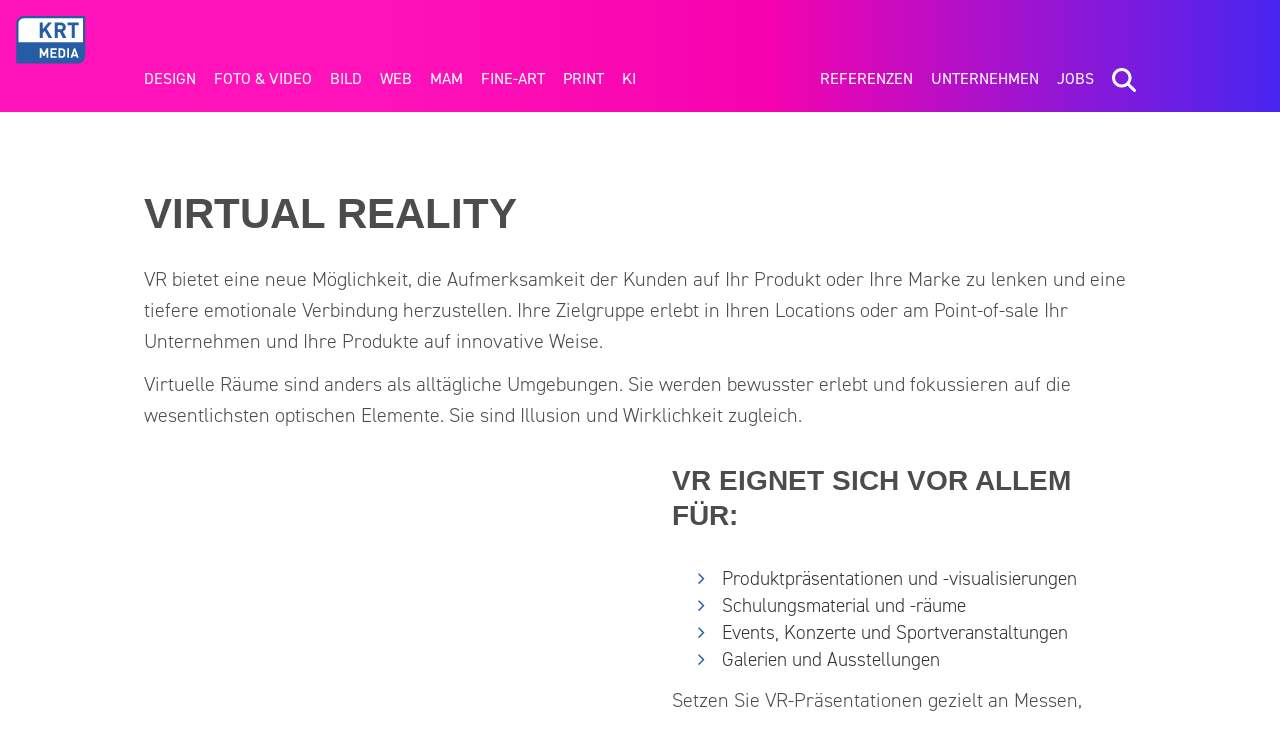

--- FILE ---
content_type: text/html; charset=UTF-8
request_url: https://www.krt.ch/webagentur-luzern/virtual-reality/
body_size: 22712
content:







<!DOCTYPE html><html lang="de"><head><script data-no-optimize="1">var litespeed_docref=sessionStorage.getItem("litespeed_docref");litespeed_docref&&(Object.defineProperty(document,"referrer",{get:function(){return litespeed_docref}}),sessionStorage.removeItem("litespeed_docref"));</script>  <script type="litespeed/javascript">(function(w,d,s,l,i){w[l]=w[l]||[];w[l].push({'gtm.start':new Date().getTime(),event:'gtm.js'});var f=d.getElementsByTagName(s)[0],j=d.createElement(s),dl=l!='dataLayer'?'&l='+l:'';j.async=!0;j.src='https://www.googletagmanager.com/gtm.js?id='+i+dl;f.parentNode.insertBefore(j,f)})(window,document,'script','dataLayer','GTM-528DGV')</script> 
 <script type="litespeed/javascript" data-src="https://www.googletagmanager.com/gtag/js?id=G-45T735GTVP"></script> <script type="litespeed/javascript">window.dataLayer=window.dataLayer||[];function gtag(){dataLayer.push(arguments)}
gtag('js',new Date());gtag('config','G-45T735GTVP')</script> <meta charset="utf-8"/><meta name="viewport" content="width=device-width, initial-scale=1"><meta http-equiv="X-UA-Compatible" content="IE=edge" /><link rel="profile" href="http://gmpg.org/xfn/11"><link rel="pingback" href="https://www.krt.ch/xmlrpc.php"><link rel="shortcut icon" href="https://www.krt.ch/wp-content/themes/krtmedia/favicon.ico"><meta name="google-site-verification" content="p1Nx2KgQhudmPTsZlNX-wAlcdDNEbVYBXKx9CbMRiFs" /><meta name="facebook-domain-verification" content="5o3n73gykev0a25uprh7w75tx3hwkl" /><meta name='robots' content='index, follow, max-image-preview:large, max-snippet:-1, max-video-preview:-1' /><style>img:is([sizes="auto" i], [sizes^="auto," i]) { contain-intrinsic-size: 3000px 1500px }</style><title>Mit Virtual-Reality Inhalten überraschen | KRT Media AG</title><meta name="description" content="Überaschen sie ihre Kunden mit lebendigen Augmented-Reality Inhalten, welche ganz auf Apps verzichten und die Hemmschwelle der Nutzung senkt. Jetzt testen!" /><link rel="canonical" href="https://www.krt.ch/webagentur-luzern/virtual-reality/" /><meta property="og:locale" content="de_DE" /><meta property="og:type" content="article" /><meta property="og:title" content="Mit Virtual-Reality Inhalten überraschen | KRT Media AG" /><meta property="og:description" content="Überaschen sie ihre Kunden mit lebendigen Augmented-Reality Inhalten, welche ganz auf Apps verzichten und die Hemmschwelle der Nutzung senkt. Jetzt testen!" /><meta property="og:url" content="https://www.krt.ch/webagentur-luzern/virtual-reality/" /><meta property="og:site_name" content="KRT Media AG" /><meta property="article:publisher" content="https://www.facebook.com/krtmediaag" /><meta property="article:modified_time" content="2023-12-05T15:11:17+00:00" /><meta name="twitter:card" content="summary_large_image" /> <script type="application/ld+json" class="yoast-schema-graph">{"@context":"https://schema.org","@graph":[{"@type":"WebPage","@id":"https://www.krt.ch/webagentur-luzern/virtual-reality/","url":"https://www.krt.ch/webagentur-luzern/virtual-reality/","name":"Mit Virtual-Reality Inhalten überraschen | KRT Media AG","isPartOf":{"@id":"https://www.krt.ch/#website"},"datePublished":"2023-02-17T09:51:20+00:00","dateModified":"2023-12-05T15:11:17+00:00","description":"Überaschen sie ihre Kunden mit lebendigen Augmented-Reality Inhalten, welche ganz auf Apps verzichten und die Hemmschwelle der Nutzung senkt. Jetzt testen!","breadcrumb":{"@id":"https://www.krt.ch/webagentur-luzern/virtual-reality/#breadcrumb"},"inLanguage":"de","potentialAction":[{"@type":"ReadAction","target":["https://www.krt.ch/webagentur-luzern/virtual-reality/"]}]},{"@type":"BreadcrumbList","@id":"https://www.krt.ch/webagentur-luzern/virtual-reality/#breadcrumb","itemListElement":[{"@type":"ListItem","position":1,"name":"Startseite","item":"https://www.krt.ch/"},{"@type":"ListItem","position":2,"name":"Web","item":"https://www.krt.ch/webagentur-luzern/"},{"@type":"ListItem","position":3,"name":"Virtual Reality"}]},{"@type":"WebSite","@id":"https://www.krt.ch/#website","url":"https://www.krt.ch/","name":"KRT Media AG","description":"KRT Media AG","publisher":{"@id":"https://www.krt.ch/#organization"},"potentialAction":[{"@type":"SearchAction","target":{"@type":"EntryPoint","urlTemplate":"https://www.krt.ch/?s={search_term_string}"},"query-input":{"@type":"PropertyValueSpecification","valueRequired":true,"valueName":"search_term_string"}}],"inLanguage":"de"},{"@type":"Organization","@id":"https://www.krt.ch/#organization","name":"KRT Media AG","url":"https://www.krt.ch/","logo":{"@type":"ImageObject","inLanguage":"de","@id":"https://www.krt.ch/#/schema/logo/image/","url":"https://www.krt.ch/wp-content/uploads/2024/10/krt_media.png","contentUrl":"https://www.krt.ch/wp-content/uploads/2024/10/krt_media.png","width":92,"height":63,"caption":"KRT Media AG"},"image":{"@id":"https://www.krt.ch/#/schema/logo/image/"},"sameAs":["https://www.facebook.com/krtmediaag","https://www.linkedin.com/company/krtmedia/","https://www.instagram.com/krt_media/"]}]}</script> <link rel='dns-prefetch' href='//cdnjs.cloudflare.com' /><link rel='dns-prefetch' href='//cdn.jsdelivr.net' /><link rel='dns-prefetch' href='//maxcdn.bootstrapcdn.com' /><link rel="alternate" type="application/rss+xml" title="KRT Media AG &raquo; Feed" href="https://www.krt.ch/feed/" /><link rel="alternate" type="application/rss+xml" title="KRT Media AG &raquo; Kommentar-Feed" href="https://www.krt.ch/comments/feed/" /><style id="litespeed-ccss">body:after{content:url(/wp-content/plugins/instagram-feed-pro/img/sbi-sprite.png);display:none}ul{box-sizing:border-box}:root{--wp--preset--font-size--normal:16px;--wp--preset--font-size--huge:42px}:root{--wp--preset--aspect-ratio--square:1;--wp--preset--aspect-ratio--4-3:4/3;--wp--preset--aspect-ratio--3-4:3/4;--wp--preset--aspect-ratio--3-2:3/2;--wp--preset--aspect-ratio--2-3:2/3;--wp--preset--aspect-ratio--16-9:16/9;--wp--preset--aspect-ratio--9-16:9/16;--wp--preset--color--black:#000000;--wp--preset--color--cyan-bluish-gray:#abb8c3;--wp--preset--color--white:#ffffff;--wp--preset--color--pale-pink:#f78da7;--wp--preset--color--vivid-red:#cf2e2e;--wp--preset--color--luminous-vivid-orange:#ff6900;--wp--preset--color--luminous-vivid-amber:#fcb900;--wp--preset--color--light-green-cyan:#7bdcb5;--wp--preset--color--vivid-green-cyan:#00d084;--wp--preset--color--pale-cyan-blue:#8ed1fc;--wp--preset--color--vivid-cyan-blue:#0693e3;--wp--preset--color--vivid-purple:#9b51e0;--wp--preset--gradient--vivid-cyan-blue-to-vivid-purple:linear-gradient(135deg,rgba(6,147,227,1) 0%,rgb(155,81,224) 100%);--wp--preset--gradient--light-green-cyan-to-vivid-green-cyan:linear-gradient(135deg,rgb(122,220,180) 0%,rgb(0,208,130) 100%);--wp--preset--gradient--luminous-vivid-amber-to-luminous-vivid-orange:linear-gradient(135deg,rgba(252,185,0,1) 0%,rgba(255,105,0,1) 100%);--wp--preset--gradient--luminous-vivid-orange-to-vivid-red:linear-gradient(135deg,rgba(255,105,0,1) 0%,rgb(207,46,46) 100%);--wp--preset--gradient--very-light-gray-to-cyan-bluish-gray:linear-gradient(135deg,rgb(238,238,238) 0%,rgb(169,184,195) 100%);--wp--preset--gradient--cool-to-warm-spectrum:linear-gradient(135deg,rgb(74,234,220) 0%,rgb(151,120,209) 20%,rgb(207,42,186) 40%,rgb(238,44,130) 60%,rgb(251,105,98) 80%,rgb(254,248,76) 100%);--wp--preset--gradient--blush-light-purple:linear-gradient(135deg,rgb(255,206,236) 0%,rgb(152,150,240) 100%);--wp--preset--gradient--blush-bordeaux:linear-gradient(135deg,rgb(254,205,165) 0%,rgb(254,45,45) 50%,rgb(107,0,62) 100%);--wp--preset--gradient--luminous-dusk:linear-gradient(135deg,rgb(255,203,112) 0%,rgb(199,81,192) 50%,rgb(65,88,208) 100%);--wp--preset--gradient--pale-ocean:linear-gradient(135deg,rgb(255,245,203) 0%,rgb(182,227,212) 50%,rgb(51,167,181) 100%);--wp--preset--gradient--electric-grass:linear-gradient(135deg,rgb(202,248,128) 0%,rgb(113,206,126) 100%);--wp--preset--gradient--midnight:linear-gradient(135deg,rgb(2,3,129) 0%,rgb(40,116,252) 100%);--wp--preset--font-size--small:13px;--wp--preset--font-size--medium:20px;--wp--preset--font-size--large:36px;--wp--preset--font-size--x-large:42px;--wp--preset--spacing--20:0.44rem;--wp--preset--spacing--30:0.67rem;--wp--preset--spacing--40:1rem;--wp--preset--spacing--50:1.5rem;--wp--preset--spacing--60:2.25rem;--wp--preset--spacing--70:3.38rem;--wp--preset--spacing--80:5.06rem;--wp--preset--shadow--natural:6px 6px 9px rgba(0, 0, 0, 0.2);--wp--preset--shadow--deep:12px 12px 50px rgba(0, 0, 0, 0.4);--wp--preset--shadow--sharp:6px 6px 0px rgba(0, 0, 0, 0.2);--wp--preset--shadow--outlined:6px 6px 0px -3px rgba(255, 255, 255, 1), 6px 6px rgba(0, 0, 0, 1);--wp--preset--shadow--crisp:6px 6px 0px rgba(0, 0, 0, 1)}.wpcf7 .hidden-fields-container{display:none}.wpcf7 form .wpcf7-response-output{margin:2em .5em 1em;padding:.2em 1em;border:2px solid #00a0d2}.wpcf7 form.init .wpcf7-response-output{display:none}.wpcf7-form-control-wrap{position:relative}.fa{display:inline-block;font:normal normal normal 14px/1 FontAwesome;font-size:inherit;text-rendering:auto;-webkit-font-smoothing:antialiased;-moz-osx-font-smoothing:grayscale}.fa-search:before{content:""}.fa-linkedin:before{content:""}.fa-instagram:before{content:""}.fa-facebook-official:before{content:""}*,:after,:before{box-sizing:border-box}body,html{height:100%}body{overflow-x:hidden}html{font-family:sans-serif;line-height:1.15;-ms-text-size-adjust:100%;-webkit-text-size-adjust:100%}body{margin:0}article,header,section{display:block}main{display:block}a{background-color:#fff0;-webkit-text-decoration-skip:objects}img{border-style:none}svg:not(:root){overflow:hidden}button,input,textarea{font-family:sans-serif;font-size:100%;line-height:1.15;margin:0}button,input{overflow:visible}button{text-transform:none}[type=submit],button{-webkit-appearance:button}[type=submit]::-moz-focus-inner,button::-moz-focus-inner{border-style:none;padding:0}[type=submit]:-moz-focusring,button:-moz-focusring{outline:1px dotted ButtonText}fieldset{border:1px solid silver;margin:0 2px;padding:.35em .625em .75em}textarea{overflow:auto}[type=checkbox]{box-sizing:border-box;padding:0}::-webkit-file-upload-button{-webkit-appearance:button;font:inherit}html{font-size:100%}html,p{color:#333;font-family:din-2014,sans-serif}p{font-size:1rem;font-weight:100;line-height:1.55;margin:0;padding:.5rem 0}@media only screen and (min-width:480px){p{font-size:1.1rem}}@media only screen and (min-width:640px){p{font-size:1.15rem}}@media only screen and (min-width:1280px){p{font-size:1.2rem;padding:.75rem 0}}@media only screen and (min-width:1440px){p{font-size:1.3rem}}h2,h3{font-family:akzidenz-grotesk,sans-serif;font-weight:700;line-height:1.25;margin:0}h2{font-size:1.125rem;font-weight:700;padding:1.125rem 0 0}@media only screen and (min-width:480px){h2{font-size:1.125rem}}@media only screen and (min-width:640px){h2{font-size:1.125rem}}@media only screen and (min-width:768px){h2{font-size:2.65rem}}@media only screen and (min-width:1024px){h2{font-size:2.65rem}}@media only screen and (min-width:1280px){h2{font-size:3rem}}@media only screen and (min-width:1440px){h2{font-size:3.25rem}}h3{font-size:1.3rem;font-weight:700;padding:2rem 0 0}@media only screen and (min-width:1280px){h3{font-size:1.825rem}}.body-web h2,.body-web h3{color:#fe01ba}a{color:#255ea4;text-decoration:none}ul{font-weight:300;list-style-type:none;margin:0;padding:0}@media only screen and (min-width:480px){ul{font-size:1.1rem}}@media only screen and (min-width:640px){ul{font-size:1.15rem}}@media only screen and (min-width:1280px){ul{font-size:1.2rem;padding:.75rem 0}}@media only screen and (min-width:1440px){ul{font-size:1.3rem}}article ul{line-height:1.45}@media only screen and (min-width:1390px){article ul{padding-left:.75rem}}article ul li{padding-left:.5rem;position:relative}article ul{font-weight:300;padding-left:.65rem}article ul li{padding-left:1.75rem;position:relative}@media only screen and (min-width:640px){article ul li{padding-left:2.5rem}}article ul li:before{color:#255ea4;content:"";float:left;font-family:FontAwesome;margin-left:-1.5rem}img{height:auto;max-width:100%}form{position:relative}input{line-height:normal;max-width:100%}input[type=text],textarea{-webkit-appearance:none;background-color:#fff;border:1px solid #fff;border-radius:0;box-shadow:none;color:#333;display:block;font-family:din-2014,sans-serif;font-size:.85rem;margin-bottom:.75rem;padding:.75rem .75rem .675rem;text-align:left;width:100%}label{display:block;font-weight:400;margin-top:1.5rem}@media only screen and (min-width:1280px){label{font-size:1.25rem}}textarea{font-family:#333}.wpcf7-form .important-required{display:none}@media (-ms-high-contrast:none){::-ms-backdrop{bottom:-120px}::-ms-backdrop{word-break:break-all}}::-ms-backdrop{height:300px}main.landingpage{flex-grow:1;padding-bottom:0;padding-top:0;width:100%}main.landingpage h2{font-size:1.125rem;font-weight:700;hyphens:auto;margin-bottom:1.425rem;text-transform:uppercase}@media only screen and (min-width:480px){main.landingpage h2{font-size:1.125rem}}@media only screen and (min-width:640px){main.landingpage h2{font-size:1.125rem}}@media only screen and (min-width:1024px){main.landingpage h2{font-size:2.75rem}}@media only screen and (min-width:1280px){main.landingpage h2{font-size:3rem}}@media only screen and (min-width:1440px){main.landingpage h2{font-size:3.25rem}}main.landingpage h3{font-weight:700;hyphens:auto;margin-bottom:1.325rem;text-transform:uppercase}.mobile-nav .mobile-nav__logo{margin-left:0;width:100px}.mobile-nav svg .logo{fill:#255ea4!important}.mobile-nav svg .background{fill:#fff!important}.mobile-nav__toggle{border-radius:5px;height:46px;position:fixed;right:12px;top:30px;width:46px;z-index:8888}@media (min-width:768px){.mobile-nav__toggle{right:48px;top:32px}}@media (min-width:1024px){.mobile-nav__toggle{display:none}}.mobile-nav__toggle .nav-icon{align-items:center;display:flex;justify-content:center;margin-top:8px;position:relative;width:100%}.mobile-nav__toggle .button-bar{background-color:#fff;display:block;height:3px;position:absolute;top:8px;width:70%}.mobile-nav__toggle .button-bar:first-child{top:0}.mobile-nav__toggle .button-bar:nth-child(2){top:6px}.mobile-nav__toggle .button-bar:last-child{top:12px}.mobile-nav__logo{margin-left:-68px;width:300px}@media (min-width:768px){.mobile-nav__logo{width:500px}}.mobile-nav svg.next-svg{width:12px;fill:#fff;margin-left:16px;visibility:hidden}.mobile-nav .menu-item.has-child svg.next-svg{align-items:center;visibility:visible}.mobile-nav .menu-item.has-child a,.mobile-nav__backbtn{align-items:center;display:flex}.mobile-nav__backbtn{color:#fff;font-family:din-2014,sans-serif;font-size:16px;font-weight:700;margin-left:0;margin-top:24px}@media (min-width:768px){.mobile-nav__backbtn{font-size:24px}}.mobile-nav__backbtn svg.back-svg{width:12px;fill:#fff;margin-right:8px}.mobile-nav h2{color:#265fa4!important;font-size:24px!important;margin-left:0!important;text-transform:uppercase}.mobile-nav__container{backdrop-filter:blur(5px);background-color:rgb(0 0 0/.9);height:100vh;left:-120vw;overflow:hidden;padding:24px;position:fixed;top:0;width:100vw;z-index:8887}@media (min-width:768px){.mobile-nav__container{width:60vw}}@media (min-width:1024px){.mobile-nav__container{width:30vw}}.mobile-nav__container a,.mobile-nav__container li{color:#fff;font-weight:500}.mobile-nav__container .main-nav,.mobile-nav__container .sub-nav,.mobile-nav__container .third-level-nav{left:24px;max-width:500px;position:absolute;top:184px;width:calc(100% - 48px)}.mobile-nav__container .main-nav li,.mobile-nav__container .sub-nav li,.mobile-nav__container .third-level-nav li{list-style:none;margin-bottom:14px}.mobile-nav__container .nav--hidden{left:120vw}.mobile-nav__container .current a{color:#a8a7a7}.mobile-nav__bg{backdrop-filter:blur(0);background-color:#fff0;height:100vh;left:0;position:fixed;top:0;width:100vw;z-index:777}.mobile-nav{color:#fff;font-size:20px!important}@media (min-width:768px){.mobile-nav{font-size:30px!important}}.mobile-nav a,.mobile-nav li{color:#fff}.mobile-nav__toggle .nav-icon .button-bar{background-color:#fff}li.menu-item.has-child{display:flex}.mobile-nav__social{bottom:24px;left:24px;position:absolute}.mobile-nav__social a{font-size:32px;margin-right:16px}.mobile-nav .no .next-svg{display:none}.searchfield{display:none;padding:12px 0 12px 12px;position:absolute;right:0;top:-40px;width:400px}form.searchform{display:flex}input.searchfield__input{border:1px solid #fff;color:#000;height:40px}button.searchfield__submit{background-color:#fff0;border:1px solid #fff;color:#fff;height:40px;padding-left:10px;padding-right:10px}.searchtoggle{display:block!important;transform:rotate(0deg)!important;fill:#fff!important;height:24px!important;width:24px!important}.mobile-nav__search{display:flex;margin-bottom:16px;margin-top:16px}.mobile-nav__searchform{display:flex}form.mobile-nav__searchform input{display:flex;height:40px;width:300px}.mobile-nav__searchform button{background-color:#fff0;border:none;color:#fff;height:40px;margin-left:12px;outline:none}.megamenu{padding-bottom:16px!important}*{margin:0;padding:0}@media screen and (min-width:1024px){main.sublevel{margin-top:7.75rem}}body,html{height:100%}body{display:flex;flex-direction:column}.mainwrapper{flex:1 0 auto}h2{color:rgb(0 0 0/.7)!important;font-family:akzidenz-grotesk,sans-serif!important;font-size:1.25rem!important;margin-bottom:1.5rem!important;margin-top:0;padding-top:0;text-transform:uppercase}@media screen and (min-width:768px){h2{font-size:1.75rem!important}}@media screen and (min-width:1024px){h2{font-size:2.625rem!important}}h3{color:rgb(0 0 0/.7)!important;font-family:akzidenz-grotesk,sans-serif!important;font-size:1rem;margin-bottom:1.25rem!important;margin-top:0;margin-top:1.25rem!important;padding-top:0;text-transform:uppercase}@media screen and (min-width:768px){h3{font-size:1.5rem!important}}@media screen and (min-width:1024px){h3{font-size:1.75rem!important}}p{color:rgb(0 0 0/.7);font-family:din-2014,sans-serif;font-size:1.125rem!important;font-weight:100!important;line-height:1.55!important;padding-top:0}@media screen and (min-width:768px){p{font-size:1.125rem!important}}@media screen and (min-width:1024px){p{font-size:1.25rem!important}}@media screen and (min-width:1440px){p{font-size:1.25rem!important}}li{font-family:din-2014,sans-serif}.logo{left:1.5rem;position:fixed;top:1.5rem;width:4.5rem;z-index:99}@media screen and (min-width:1024px){.logo{width:6rem}}input{background-color:#fff;border:1px solid #fff;border-radius:0;box-shadow:none;color:#333;display:block;font-size:.85rem;margin-bottom:.75rem;text-align:left;width:89%}input{font-family:din-2014,sans-serif;padding:.75rem .75rem .675rem}.content{width:100%}.content__wrapper{margin:0 auto 2rem;max-width:97.5rem;padding:3rem 1.5rem;width:calc(100% - 24px)}@media screen and (min-width:768px){.content__wrapper{padding:4rem 3rem;width:calc(85% - 48px)}}@media screen and (min-width:1024px){.content__wrapper{padding:4rem 3rem;width:85%}}@media screen and (min-width:1845px){.content__wrapper{padding:4rem 3rem;width:100%}}.content__module{margin-bottom:2rem}@media screen and (max-width:768px){.content__module:last-child{margin-bottom:0}}@media screen and (max-width:768px){.content .content__wrapper{margin-bottom:0}}.content__row{display:flex;flex-direction:column;flex-wrap:wrap;justify-content:space-between;margin-bottom:0;width:100%}@media screen and (min-width:1024px){.content__row{flex-direction:row;margin-bottom:0}}.content__col{margin-bottom:1.5rem;width:100%}.content__col:last-child{margin-bottom:0}@media screen and (min-width:1024px){.content__col{margin-bottom:0;width:calc(50% - 32px)}}.content__col img{width:100%}.hero{height:18.75rem;position:relative}.hero--img{height:18.75rem}@media screen and (min-width:768px){.hero--img{height:28.75rem}}.hero__bg{width:100vw!important}.hero__bg img{height:18.75rem;-o-object-fit:cover!important;object-fit:cover!important;-o-object-position:center right;object-position:center right;width:100%!important}@media screen and (min-width:768px){.hero__bg img{height:28.75rem}}.hero__contentwrapper{left:0!important;position:absolute!important;top:2.5rem!important;width:100%!important}.hero__content{color:#fff!important;margin:auto;margin-top:6.25rem!important;max-width:97.5rem!important;padding:0 3rem!important;text-transform:uppercase!important}@media screen and (min-width:1024px){.hero__content{width:85%!important}}@media screen and (min-width:1845px){.hero__content{width:100%!important}}.hero__content h2{color:#fff!important;font-family:akzidenz-grotesk,sans-serif!important;font-size:2rem!important;font-weight:600!important;margin-bottom:0!important}@media screen and (min-width:768px){.hero__content h2{font-size:2.5rem!important}}@media screen and (min-width:1024px){.hero__content h2{font-size:4.5rem!important}}.hero__content p{color:#fff!important;font-family:akzidenz-grotesk-light,sans-serif!important;font-size:1.5rem!important;line-height:1.1!important}@media screen and (min-width:768px){.hero__content p{font-size:1.875rem!important}}@media screen and (min-width:1024px){.hero__content p{font-size:3.75rem!important}.hero--mobile{display:none}}.home-contactform p{color:#fff!important}.home-contactform input,.home-contactform textarea{background-color:hsl(0 0% 100%/.8)}@media only screen and (min-width:1280px){div.wpcf7-response-output{margin:0}}.wpcf7-response-output{max-width:25rem!important}#hero-logo{animation:opacityTopElements 1s ease .45s forwards;left:1rem;opacity:0;position:fixed;top:1rem;z-index:5001}@media only screen and (min-width:1390px){#hero-logo{left:1.75rem;top:1.5rem}}#hero-logo svg{height:3rem;width:4.5rem}@media only screen and (min-width:1390px){#hero-logo svg{height:4rem;width:6rem}}#hero-logo svg .logo{fill:#fff}#hero-logo svg .background{fill:#fff0}@keyframes opacityTopElements{0%{opacity:0}to{opacity:1}}.new-nav{align-items:center;background-color:#fff!important;display:flex;flex-direction:column;font-family:din-2014,sans-serif;height:100vh;justify-content:flex-start;left:0;opacity:0;position:fixed;top:-200vh;width:100vw;z-index:998}.new-nav ul li{font-size:1.5rem;font-weight:700;line-height:1.4!important;text-transform:uppercase}@media screen and (min-width:1024px){.new-nav ul li{font-size:2rem;width:48.75rem!important}}.new-nav__inner{align-items:center;display:flex;flex-direction:column;justify-content:center;margin-left:3rem;padding-top:6rem;width:100%}@media screen and (min-width:1024px){.new-nav__inner{flex-direction:row}}.new-nav__title{color:#333!important;display:none;font-size:3.25vw;font-weight:700;line-height:1.1;text-transform:uppercase}.new-nav__subtitle{color:#333!important;display:none;font-size:.825vw!important;font-weight:400}.new-nav__company{margin-bottom:12px;margin-left:45px;width:100%}@media screen and (min-width:1024px){.new-nav__company{margin-bottom:0}}.new-nav__services{width:100%}.new-nav__plus{background-color:#255ea4;height:4px;position:absolute;right:24px;top:64%;width:20px}.new-nav__plus:last-child{transform:rotate(90deg)}.new-nav__level1 .new-nav__plus{right:.5rem;top:.625rem}@media screen and (min-width:1024px){.new-nav__subtitle{color:#333!important;display:block}.new-nav__title{display:block}.new-nav__company,.new-nav__services{width:40%}}.new-nav__social{align-items:center;display:block;font-size:2.5rem;text-align:center;width:100%}.new-nav__social .fa{color:#dadada!important;padding:2.5rem 1.25rem}ul.new-nav__sub{display:none;margin-bottom:1.5rem;margin-left:2.25rem}ul.new-nav__sub li a{font-size:1.5rem}ul.new-nav__subsub{display:none;margin-bottom:1rem;margin-left:.75rem}.new-nav__subtitlelink{font-size:1.25rem;margin-top:.75rem}.new-nav__btn{border-radius:100%;display:inline-block;height:20px;margin-right:0;position:relative;white-space:nowrap;width:20px}ul.new-nav__subsub li{display:flex;margin:.625rem 0;text-transform:none!important}ul.new-nav__subsub li a{font-size:1.25rem}.image-layout__threesome1{grid-area:teaser1}.image-layout__threesome2{grid-area:teaser2}.image-layout__threesome3{grid-area:teaser3}.megamenu{color:#fff;display:none;font-family:din-2014,sans-serif;left:0;position:fixed;text-transform:uppercase;top:0;width:100%;z-index:97}@media screen and (min-width:1024px){.megamenu{display:block}}.megamenu svg{display:none;height:.625rem;margin:auto;transform:rotate(180deg)}.megamenu ul{height:4rem}.megamenu li{color:rgb(0 0 0/.702);float:left;font-size:1rem;font-weight:400;list-style:none;margin-right:.75rem;padding-bottom:1.5rem;padding-top:1.5rem}@media screen and (min-width:600px){.megamenu li{font-size:.875rem;margin-right:.75rem}}@media screen and (min-width:1148px){.megamenu li{font-size:1rem;margin-right:1rem}}@media screen and (min-width:1200px){.megamenu li{font-size:1.125rem;margin-right:1.125rem}}@media screen and (min-width:1440px){.megamenu li{font-size:1.25rem;margin-right:1rem}}@media screen and (min-width:1546px){.megamenu li{font-size:1.375rem;margin-right:1.5rem}}.megamenu a{color:#fff!important;font-weight:400;text-decoration:none!important}@media screen and (min-width:1098px){.megamenu a{font-size:1rem}}@media screen and (min-width:1280px){.megamenu a{font-size:1rem}}@media screen and (min-width:1440px){.megamenu a{font-size:1.25rem}}@media screen and (min-width:1600px){.megamenu a{font-size:1.375rem}}.megamenu__wrapper{display:flex;justify-content:space-between;margin:auto;max-width:97.5rem;padding:2rem 3rem 0;width:100%}@media screen and (min-width:1024px){.megamenu__wrapper{width:85%}}@media screen and (min-width:1845px){.megamenu__wrapper{width:100%}}.megamenu__subbg{height:100%;left:0;position:absolute;top:0;width:100%;z-index:-1}.megamenu__sub{background-color:hsl(0 0% 100%/.5);left:0;position:absolute;top:5.125rem;visibility:hidden;width:100%}@media screen and (min-width:1036px){.megamenu__sub{top:5.25rem}}@media screen and (min-width:1048px){.megamenu__sub{top:5.125rem}}@media screen and (min-width:1200px){.megamenu__sub{top:5.4375rem}}@media screen and (min-width:1280px){.megamenu__sub{top:6.1875rem}}@media screen and (min-width:1440px){.megamenu__sub{top:6.4375rem}}.megamenu__sub ul{height:auto}.megamenu__subwrapper{color:#fff;display:flex;margin:3rem auto;margin-bottom:1.5rem!important;margin-top:1.5rem!important;max-width:97.5rem;width:calc(100% - 24px)}@media screen and (min-width:768px){.megamenu__subwrapper{margin:4rem auto}}@media screen and (min-width:1024px){.megamenu__subwrapper{margin:4rem auto;width:85%}}@media screen and (min-width:768px){.megamenu__subwrapper{padding:0 3rem;width:calc(85% - 48px)}}@media screen and (min-width:1845px){.megamenu__subwrapper{width:100%}}.megamenu__subwrapper a{color:rgb(0 0 0/.702)!important;font-weight:100;text-transform:none!important}.megamenu__subwrapper ul{margin-right:4.25rem}.megamenu__subwrapper li{clear:left;padding:.25rem 0}.megamenu__subwrapper li.current a{color:rgb(0 0 0/.702)!important;text-decoration:underline!important;text-underline-offset:.375rem}.megamenu--colored.web{background:linear-gradient(90deg,#ff12b9,#ff12b9 30%,#f602ae 60%,#4825f1)}.megamenu.web .megamenu__subbg{background:linear-gradient(90deg,#ff00ab,#f602ae 30%,#f602ae 60%,#4825f1)}.megamenu.web .cls-1{fill:#fd81d1}.meta-nav li:last-child{margin-right:0}#hero-logo svg .logo{fill:#255ea4!important}#hero-logo svg .background{fill:#fff!important}.footer p{font-size:.8125rem!important}@media screen and (min-width:1440px){.footer p{font-size:1rem!important}}.footer p{color:#fff;font-size:1rem;line-height:1.5}.footer__newsletter .checkbox,.footer__newsletter .wpcf7-form .important-required{display:none}.footer__newsletter p{padding-bottom:1rem!important}.lazyload{background-image:none!important}.lazyload:before{background-image:none!important}</style><link rel="preload" data-asynced="1" data-optimized="2" as="style" onload="this.onload=null;this.rel='stylesheet'" href="https://www.krt.ch/wp-content/litespeed/ucss/749b0b3f327aa4a43b9c254ad3c6d1f0.css?ver=f77df" /><script data-optimized="1" type="litespeed/javascript" data-src="https://www.krt.ch/wp-content/plugins/litespeed-cache/assets/js/css_async.min.js"></script> <style id='classic-theme-styles-inline-css' type='text/css'>/*! This file is auto-generated */
.wp-block-button__link{color:#fff;background-color:#32373c;border-radius:9999px;box-shadow:none;text-decoration:none;padding:calc(.667em + 2px) calc(1.333em + 2px);font-size:1.125em}.wp-block-file__button{background:#32373c;color:#fff;text-decoration:none}</style><style id='global-styles-inline-css' type='text/css'>:root{--wp--preset--aspect-ratio--square: 1;--wp--preset--aspect-ratio--4-3: 4/3;--wp--preset--aspect-ratio--3-4: 3/4;--wp--preset--aspect-ratio--3-2: 3/2;--wp--preset--aspect-ratio--2-3: 2/3;--wp--preset--aspect-ratio--16-9: 16/9;--wp--preset--aspect-ratio--9-16: 9/16;--wp--preset--color--black: #000000;--wp--preset--color--cyan-bluish-gray: #abb8c3;--wp--preset--color--white: #ffffff;--wp--preset--color--pale-pink: #f78da7;--wp--preset--color--vivid-red: #cf2e2e;--wp--preset--color--luminous-vivid-orange: #ff6900;--wp--preset--color--luminous-vivid-amber: #fcb900;--wp--preset--color--light-green-cyan: #7bdcb5;--wp--preset--color--vivid-green-cyan: #00d084;--wp--preset--color--pale-cyan-blue: #8ed1fc;--wp--preset--color--vivid-cyan-blue: #0693e3;--wp--preset--color--vivid-purple: #9b51e0;--wp--preset--gradient--vivid-cyan-blue-to-vivid-purple: linear-gradient(135deg,rgba(6,147,227,1) 0%,rgb(155,81,224) 100%);--wp--preset--gradient--light-green-cyan-to-vivid-green-cyan: linear-gradient(135deg,rgb(122,220,180) 0%,rgb(0,208,130) 100%);--wp--preset--gradient--luminous-vivid-amber-to-luminous-vivid-orange: linear-gradient(135deg,rgba(252,185,0,1) 0%,rgba(255,105,0,1) 100%);--wp--preset--gradient--luminous-vivid-orange-to-vivid-red: linear-gradient(135deg,rgba(255,105,0,1) 0%,rgb(207,46,46) 100%);--wp--preset--gradient--very-light-gray-to-cyan-bluish-gray: linear-gradient(135deg,rgb(238,238,238) 0%,rgb(169,184,195) 100%);--wp--preset--gradient--cool-to-warm-spectrum: linear-gradient(135deg,rgb(74,234,220) 0%,rgb(151,120,209) 20%,rgb(207,42,186) 40%,rgb(238,44,130) 60%,rgb(251,105,98) 80%,rgb(254,248,76) 100%);--wp--preset--gradient--blush-light-purple: linear-gradient(135deg,rgb(255,206,236) 0%,rgb(152,150,240) 100%);--wp--preset--gradient--blush-bordeaux: linear-gradient(135deg,rgb(254,205,165) 0%,rgb(254,45,45) 50%,rgb(107,0,62) 100%);--wp--preset--gradient--luminous-dusk: linear-gradient(135deg,rgb(255,203,112) 0%,rgb(199,81,192) 50%,rgb(65,88,208) 100%);--wp--preset--gradient--pale-ocean: linear-gradient(135deg,rgb(255,245,203) 0%,rgb(182,227,212) 50%,rgb(51,167,181) 100%);--wp--preset--gradient--electric-grass: linear-gradient(135deg,rgb(202,248,128) 0%,rgb(113,206,126) 100%);--wp--preset--gradient--midnight: linear-gradient(135deg,rgb(2,3,129) 0%,rgb(40,116,252) 100%);--wp--preset--font-size--small: 13px;--wp--preset--font-size--medium: 20px;--wp--preset--font-size--large: 36px;--wp--preset--font-size--x-large: 42px;--wp--preset--spacing--20: 0.44rem;--wp--preset--spacing--30: 0.67rem;--wp--preset--spacing--40: 1rem;--wp--preset--spacing--50: 1.5rem;--wp--preset--spacing--60: 2.25rem;--wp--preset--spacing--70: 3.38rem;--wp--preset--spacing--80: 5.06rem;--wp--preset--shadow--natural: 6px 6px 9px rgba(0, 0, 0, 0.2);--wp--preset--shadow--deep: 12px 12px 50px rgba(0, 0, 0, 0.4);--wp--preset--shadow--sharp: 6px 6px 0px rgba(0, 0, 0, 0.2);--wp--preset--shadow--outlined: 6px 6px 0px -3px rgba(255, 255, 255, 1), 6px 6px rgba(0, 0, 0, 1);--wp--preset--shadow--crisp: 6px 6px 0px rgba(0, 0, 0, 1);}:where(.is-layout-flex){gap: 0.5em;}:where(.is-layout-grid){gap: 0.5em;}body .is-layout-flex{display: flex;}.is-layout-flex{flex-wrap: wrap;align-items: center;}.is-layout-flex > :is(*, div){margin: 0;}body .is-layout-grid{display: grid;}.is-layout-grid > :is(*, div){margin: 0;}:where(.wp-block-columns.is-layout-flex){gap: 2em;}:where(.wp-block-columns.is-layout-grid){gap: 2em;}:where(.wp-block-post-template.is-layout-flex){gap: 1.25em;}:where(.wp-block-post-template.is-layout-grid){gap: 1.25em;}.has-black-color{color: var(--wp--preset--color--black) !important;}.has-cyan-bluish-gray-color{color: var(--wp--preset--color--cyan-bluish-gray) !important;}.has-white-color{color: var(--wp--preset--color--white) !important;}.has-pale-pink-color{color: var(--wp--preset--color--pale-pink) !important;}.has-vivid-red-color{color: var(--wp--preset--color--vivid-red) !important;}.has-luminous-vivid-orange-color{color: var(--wp--preset--color--luminous-vivid-orange) !important;}.has-luminous-vivid-amber-color{color: var(--wp--preset--color--luminous-vivid-amber) !important;}.has-light-green-cyan-color{color: var(--wp--preset--color--light-green-cyan) !important;}.has-vivid-green-cyan-color{color: var(--wp--preset--color--vivid-green-cyan) !important;}.has-pale-cyan-blue-color{color: var(--wp--preset--color--pale-cyan-blue) !important;}.has-vivid-cyan-blue-color{color: var(--wp--preset--color--vivid-cyan-blue) !important;}.has-vivid-purple-color{color: var(--wp--preset--color--vivid-purple) !important;}.has-black-background-color{background-color: var(--wp--preset--color--black) !important;}.has-cyan-bluish-gray-background-color{background-color: var(--wp--preset--color--cyan-bluish-gray) !important;}.has-white-background-color{background-color: var(--wp--preset--color--white) !important;}.has-pale-pink-background-color{background-color: var(--wp--preset--color--pale-pink) !important;}.has-vivid-red-background-color{background-color: var(--wp--preset--color--vivid-red) !important;}.has-luminous-vivid-orange-background-color{background-color: var(--wp--preset--color--luminous-vivid-orange) !important;}.has-luminous-vivid-amber-background-color{background-color: var(--wp--preset--color--luminous-vivid-amber) !important;}.has-light-green-cyan-background-color{background-color: var(--wp--preset--color--light-green-cyan) !important;}.has-vivid-green-cyan-background-color{background-color: var(--wp--preset--color--vivid-green-cyan) !important;}.has-pale-cyan-blue-background-color{background-color: var(--wp--preset--color--pale-cyan-blue) !important;}.has-vivid-cyan-blue-background-color{background-color: var(--wp--preset--color--vivid-cyan-blue) !important;}.has-vivid-purple-background-color{background-color: var(--wp--preset--color--vivid-purple) !important;}.has-black-border-color{border-color: var(--wp--preset--color--black) !important;}.has-cyan-bluish-gray-border-color{border-color: var(--wp--preset--color--cyan-bluish-gray) !important;}.has-white-border-color{border-color: var(--wp--preset--color--white) !important;}.has-pale-pink-border-color{border-color: var(--wp--preset--color--pale-pink) !important;}.has-vivid-red-border-color{border-color: var(--wp--preset--color--vivid-red) !important;}.has-luminous-vivid-orange-border-color{border-color: var(--wp--preset--color--luminous-vivid-orange) !important;}.has-luminous-vivid-amber-border-color{border-color: var(--wp--preset--color--luminous-vivid-amber) !important;}.has-light-green-cyan-border-color{border-color: var(--wp--preset--color--light-green-cyan) !important;}.has-vivid-green-cyan-border-color{border-color: var(--wp--preset--color--vivid-green-cyan) !important;}.has-pale-cyan-blue-border-color{border-color: var(--wp--preset--color--pale-cyan-blue) !important;}.has-vivid-cyan-blue-border-color{border-color: var(--wp--preset--color--vivid-cyan-blue) !important;}.has-vivid-purple-border-color{border-color: var(--wp--preset--color--vivid-purple) !important;}.has-vivid-cyan-blue-to-vivid-purple-gradient-background{background: var(--wp--preset--gradient--vivid-cyan-blue-to-vivid-purple) !important;}.has-light-green-cyan-to-vivid-green-cyan-gradient-background{background: var(--wp--preset--gradient--light-green-cyan-to-vivid-green-cyan) !important;}.has-luminous-vivid-amber-to-luminous-vivid-orange-gradient-background{background: var(--wp--preset--gradient--luminous-vivid-amber-to-luminous-vivid-orange) !important;}.has-luminous-vivid-orange-to-vivid-red-gradient-background{background: var(--wp--preset--gradient--luminous-vivid-orange-to-vivid-red) !important;}.has-very-light-gray-to-cyan-bluish-gray-gradient-background{background: var(--wp--preset--gradient--very-light-gray-to-cyan-bluish-gray) !important;}.has-cool-to-warm-spectrum-gradient-background{background: var(--wp--preset--gradient--cool-to-warm-spectrum) !important;}.has-blush-light-purple-gradient-background{background: var(--wp--preset--gradient--blush-light-purple) !important;}.has-blush-bordeaux-gradient-background{background: var(--wp--preset--gradient--blush-bordeaux) !important;}.has-luminous-dusk-gradient-background{background: var(--wp--preset--gradient--luminous-dusk) !important;}.has-pale-ocean-gradient-background{background: var(--wp--preset--gradient--pale-ocean) !important;}.has-electric-grass-gradient-background{background: var(--wp--preset--gradient--electric-grass) !important;}.has-midnight-gradient-background{background: var(--wp--preset--gradient--midnight) !important;}.has-small-font-size{font-size: var(--wp--preset--font-size--small) !important;}.has-medium-font-size{font-size: var(--wp--preset--font-size--medium) !important;}.has-large-font-size{font-size: var(--wp--preset--font-size--large) !important;}.has-x-large-font-size{font-size: var(--wp--preset--font-size--x-large) !important;}
:where(.wp-block-post-template.is-layout-flex){gap: 1.25em;}:where(.wp-block-post-template.is-layout-grid){gap: 1.25em;}
:where(.wp-block-columns.is-layout-flex){gap: 2em;}:where(.wp-block-columns.is-layout-grid){gap: 2em;}
:root :where(.wp-block-pullquote){font-size: 1.5em;line-height: 1.6;}</style><link data-asynced="1" as="style" onload="this.onload=null;this.rel='stylesheet'"  rel='preload' id='font-fontawesome-css' href='https://maxcdn.bootstrapcdn.com/font-awesome/4.7.0/css/font-awesome.min.css?ver=1.0' type='text/css' media='all' /> <script type="litespeed/javascript" data-src="https://www.krt.ch/wp-includes/js/jquery/jquery.min.js" id="jquery-core-js"></script> <link rel="https://api.w.org/" href="https://www.krt.ch/wp-json/" /><link rel="alternate" title="JSON" type="application/json" href="https://www.krt.ch/wp-json/wp/v2/pages/7364" /><link rel="EditURI" type="application/rsd+xml" title="RSD" href="https://www.krt.ch/xmlrpc.php?rsd" /><meta name="generator" content="WordPress 6.8.3" /><link rel='shortlink' href='https://www.krt.ch/?p=7364' /><link rel="alternate" title="oEmbed (JSON)" type="application/json+oembed" href="https://www.krt.ch/wp-json/oembed/1.0/embed?url=https%3A%2F%2Fwww.krt.ch%2Fwebagentur-luzern%2Fvirtual-reality%2F" /><link rel="alternate" title="oEmbed (XML)" type="text/xml+oembed" href="https://www.krt.ch/wp-json/oembed/1.0/embed?url=https%3A%2F%2Fwww.krt.ch%2Fwebagentur-luzern%2Fvirtual-reality%2F&#038;format=xml" /><meta name="generator" content="performance-lab 4.0.0; plugins: ">
<noscript><style>.lazyload[data-src]{display:none !important;}</style></noscript><style>.lazyload{background-image:none !important;}.lazyload:before{background-image:none !important;}</style><link data-asynced="1" as="style" onload="this.onload=null;this.rel='stylesheet'"  rel="preload" href="https://use.typekit.net/jmm4aqk.css"><style type="text/css" id="wp-custom-css">a.cd-upload-btn {
    COLOR: white;
}

.dnd-upload-details .name {
    COLOR: white !important;
}

.dnd-upload-status .dnd-upload-details .dnd-progress-bar span {
    background: #fb30bb;

}
.dnd-upload-status .dnd-upload-details .name em {
    color: #ffffff;
    font-weight: 400;
}
#upload-proof h3 {

    font-size: 20px !important;
}
.dnd-upload-status .dnd-upload-details span.has-error {
    color: #ffffff;
}</style></head>
<noscript> <img height="1" width="1" style="display:none;" alt="" src="https://px.ads.linkedin.com/collect/?pid=4893602&fmt=gif" /> </noscript><body  class="wp-singular page-template-default page page-id-7364 page-child parent-pageid-84 wp-theme-krtmedia logo-switch body-web">
<noscript><iframe data-lazyloaded="1" src="about:blank" data-litespeed-src="https://www.googletagmanager.com/ns.html?id=GTM-528DGV"
height="0" width="0" style="display:none;visibility:hidden"></iframe></noscript><div class="mainwrapper"><section class="hero hero--mobile hero--img "><div class="hero__wrapper"><div class="hero__bg ">
<img data-lazyloaded="1" src="[data-uri]" loading="eager" fetchpriority="high" decoding="async" width="1920" height="720" alt="hero" data-src="https://www.krt.ch/wp-content/uploads/2023/04/web_1920x620.webp"/></div><div class="hero__contentwrapper"><div class="hero__content"><h2>Web</h2><p>Kundenbasiert und <br/>Lösungsorientiert</p></div></div></div></section><div id="hero-logo">
<a href="https://www.krt.ch"><svg xmlns="http://www.w3.org/2000/svg" viewBox="0 0 427.151 285.772"><title>KRT Media Logo</title>
<g id="Ebene_2" data-name="Ebene 2">
<g id="KRT_Media_Logo" data-name="KRT Media Logo">
<g id="KRT_Media_Logo-2" data-name="KRT Media Logo">
<path class="background" d="M6.5,276.9646H361.3086c41.44,0,43.5391-34.1621,43.5391-41.0107V6.5H50.041C8.6,6.5,6.5,40.6716,6.5,47.5222Z"/>
<path class="logo" d="M194.02,131.6131,170.1822,89.4092,158.193,103.74v27.8731H140.097V38.8744h18.096V79.255l32.7092-40.3806h22.002l-30.7326,36.851,32.9448,55.8877Zm84.6326,0-18.108-36.9917H247.52v36.9917h-18.096V38.8744h36.333c18.8844,0,30.0858,12.8954,30.0858,28.3912,0,13.0248-7.9424,21.0966-16.9316,24.3556l20.72,39.9919ZM264.58,55.0174H247.52V79.514h17.06c7.9538,0,13.1664-5.0826,13.1664-12.2484C277.7464,60.112,272.5338,55.0174,264.58,55.0174Zm83.9972,0v76.5957h-18.108V55.0174H306.2436V38.8744h66.56v16.143ZM50.0408,0C13.1074,0,0,25.6026,0,47.5226V283.4645H361.308c36.9328,0,50.04-25.5912,50.04-47.5108V0Zm141.132,248.8961H180.16V216.0337l-10.7656,21.3786H161.946L151.11,216.0337v32.8624H140.097v-56.37h10.8482L165.664,223l14.66-30.4738h10.8484Zm50.04-46.5576H215.0808v13.2248h22.2376v9.8126H215.0808v13.6954H241.213v9.8248H204.068v-56.37h37.145Zm45.8636,41.169c-3.7294,3.7174-9.0362,5.3886-14.8838,5.3886h-20.355v-56.37h20.355c5.8476,0,11.1544,1.659,14.8838,5.3766,6.33,6.33,5.6946,14.0958,5.6946,22.567C292.7712,228.9291,293.4068,237.1773,287.0766,243.5075Zm27.8852,5.3886H303.96v-56.37h11.0014Zm46.37,0-3.33-9.9778H337.9758l-3.412,9.9778H323.0806l20.508-56.37h8.6362l20.5784,56.37Zm36.451-92.0918H13.5664V47.5226c0-16.614,9.33-33.9568,36.4744-33.9568H397.7824Zm-56.724,72.8428h14.0134l-6.8832-20.4966Zm-69.9012-27.3086H262.839v36.7328h8.3182c3.8006,0,6.33-1.188,8.2362-3.4826,2.059-2.53,2.365-6.565,2.365-15.1194s-.306-12.1188-2.365-14.6484C277.4874,203.5263,274.9578,202.3385,271.1572,202.3385Z"/>
</g>
</g>
</g>
</svg>
</a></div><div class="mobile-nav"><div class="mobile-nav__toggle"><div class="nav-icon">
<span class="button-bar"></span>
<span class="button-bar"></span>
<span class="button-bar"></span></div></div><div class="mobile-nav__container"><div class="mobile-nav__logo">
<a href="https://www.krt.ch/">
<svg xmlns="http://www.w3.org/2000/svg" viewBox="0 0 427.151 285.772"><title>KRT Media Logo</title>
<g id="Ebene_2" data-name="Ebene 2">
<g id="KRT_Media_Logo" data-name="KRT Media Logo">
<g id="KRT_Media_Logo-2" data-name="KRT Media Logo">
<path class="background" d="M6.5,276.9646H361.3086c41.44,0,43.5391-34.1621,43.5391-41.0107V6.5H50.041C8.6,6.5,6.5,40.6716,6.5,47.5222Z"></path>
<path class="logo" d="M194.02,131.6131,170.1822,89.4092,158.193,103.74v27.8731H140.097V38.8744h18.096V79.255l32.7092-40.3806h22.002l-30.7326,36.851,32.9448,55.8877Zm84.6326,0-18.108-36.9917H247.52v36.9917h-18.096V38.8744h36.333c18.8844,0,30.0858,12.8954,30.0858,28.3912,0,13.0248-7.9424,21.0966-16.9316,24.3556l20.72,39.9919ZM264.58,55.0174H247.52V79.514h17.06c7.9538,0,13.1664-5.0826,13.1664-12.2484C277.7464,60.112,272.5338,55.0174,264.58,55.0174Zm83.9972,0v76.5957h-18.108V55.0174H306.2436V38.8744h66.56v16.143ZM50.0408,0C13.1074,0,0,25.6026,0,47.5226V283.4645H361.308c36.9328,0,50.04-25.5912,50.04-47.5108V0Zm141.132,248.8961H180.16V216.0337l-10.7656,21.3786H161.946L151.11,216.0337v32.8624H140.097v-56.37h10.8482L165.664,223l14.66-30.4738h10.8484Zm50.04-46.5576H215.0808v13.2248h22.2376v9.8126H215.0808v13.6954H241.213v9.8248H204.068v-56.37h37.145Zm45.8636,41.169c-3.7294,3.7174-9.0362,5.3886-14.8838,5.3886h-20.355v-56.37h20.355c5.8476,0,11.1544,1.659,14.8838,5.3766,6.33,6.33,5.6946,14.0958,5.6946,22.567C292.7712,228.9291,293.4068,237.1773,287.0766,243.5075Zm27.8852,5.3886H303.96v-56.37h11.0014Zm46.37,0-3.33-9.9778H337.9758l-3.412,9.9778H323.0806l20.508-56.37h8.6362l20.5784,56.37Zm36.451-92.0918H13.5664V47.5226c0-16.614,9.33-33.9568,36.4744-33.9568H397.7824Zm-56.724,72.8428h14.0134l-6.8832-20.4966Zm-69.9012-27.3086H262.839v36.7328h8.3182c3.8006,0,6.33-1.188,8.2362-3.4826,2.059-2.53,2.365-6.565,2.365-15.1194s-.306-12.1188-2.365-14.6484C277.4874,203.5263,274.9578,202.3385,271.1572,202.3385Z"></path>
</g>
</g>
</g>
</svg>
</a></div><div class="main-nav"><ul><li class="menu-item has-child" data-id="menu-item-12892"><a href="https://www.krt.ch/design/">Design
</a>
<svg class="next-svg" xmlns="http://www.w3.org/2000/svg" viewBox="0 0 320 512">
<path d="M310.6 233.4c12.5 12.5 12.5 32.8 0 45.3l-192 192c-12.5 12.5-32.8 12.5-45.3 0s-12.5-32.8 0-45.3L242.7 256 73.4 86.6c-12.5-12.5-12.5-32.8 0-45.3s32.8-12.5 45.3 0l192 192z"/>
</svg></li><li class="menu-item has-child" data-id="menu-item-12074"><a href="https://www.krt.ch/fotostudio/">Foto &amp; Video
</a>
<svg class="next-svg" xmlns="http://www.w3.org/2000/svg" viewBox="0 0 320 512">
<path d="M310.6 233.4c12.5 12.5 12.5 32.8 0 45.3l-192 192c-12.5 12.5-32.8 12.5-45.3 0s-12.5-32.8 0-45.3L242.7 256 73.4 86.6c-12.5-12.5-12.5-32.8 0-45.3s32.8-12.5 45.3 0l192 192z"/>
</svg></li><li class="menu-item has-child" data-id="menu-item-12084"><a href="https://www.krt.ch/bildbearbeitung/">Bild
</a>
<svg class="next-svg" xmlns="http://www.w3.org/2000/svg" viewBox="0 0 320 512">
<path d="M310.6 233.4c12.5 12.5 12.5 32.8 0 45.3l-192 192c-12.5 12.5-32.8 12.5-45.3 0s-12.5-32.8 0-45.3L242.7 256 73.4 86.6c-12.5-12.5-12.5-32.8 0-45.3s32.8-12.5 45.3 0l192 192z"/>
</svg></li><li class="menu-item has-child current" data-id="menu-item-12089"><a href="https://www.krt.ch/webagentur-luzern/">Web
</a>
<svg class="next-svg" xmlns="http://www.w3.org/2000/svg" viewBox="0 0 320 512">
<path d="M310.6 233.4c12.5 12.5 12.5 32.8 0 45.3l-192 192c-12.5 12.5-32.8 12.5-45.3 0s-12.5-32.8 0-45.3L242.7 256 73.4 86.6c-12.5-12.5-12.5-32.8 0-45.3s32.8-12.5 45.3 0l192 192z"/>
</svg></li><li class="menu-item" data-id="menu-item-12119"><a href="https://www.mediabank.ch/">MAM
</a>
<svg class="next-svg" xmlns="http://www.w3.org/2000/svg" viewBox="0 0 320 512">
<path d="M310.6 233.4c12.5 12.5 12.5 32.8 0 45.3l-192 192c-12.5 12.5-32.8 12.5-45.3 0s-12.5-32.8 0-45.3L242.7 256 73.4 86.6c-12.5-12.5-12.5-32.8 0-45.3s32.8-12.5 45.3 0l192 192z"/>
</svg></li><li class="menu-item" data-id="menu-item-12141"><a href="https://www.krt.ch/fine-art/">Fine-Art
</a>
<svg class="next-svg" xmlns="http://www.w3.org/2000/svg" viewBox="0 0 320 512">
<path d="M310.6 233.4c12.5 12.5 12.5 32.8 0 45.3l-192 192c-12.5 12.5-32.8 12.5-45.3 0s-12.5-32.8 0-45.3L242.7 256 73.4 86.6c-12.5-12.5-12.5-32.8 0-45.3s32.8-12.5 45.3 0l192 192z"/>
</svg></li><li class="menu-item has-child" data-id="menu-item-13806"><a href="https://www.krt.ch/druckerei-luzern/">Print
</a>
<svg class="next-svg" xmlns="http://www.w3.org/2000/svg" viewBox="0 0 320 512">
<path d="M310.6 233.4c12.5 12.5 12.5 32.8 0 45.3l-192 192c-12.5 12.5-32.8 12.5-45.3 0s-12.5-32.8 0-45.3L242.7 256 73.4 86.6c-12.5-12.5-12.5-32.8 0-45.3s32.8-12.5 45.3 0l192 192z"/>
</svg></li><li class="menu-item has-child" data-id="menu-item-12142"><a href="https://www.krt.ch/ki/">KI
</a>
<svg class="next-svg" xmlns="http://www.w3.org/2000/svg" viewBox="0 0 320 512">
<path d="M310.6 233.4c12.5 12.5 12.5 32.8 0 45.3l-192 192c-12.5 12.5-32.8 12.5-45.3 0s-12.5-32.8 0-45.3L242.7 256 73.4 86.6c-12.5-12.5-12.5-32.8 0-45.3s32.8-12.5 45.3 0l192 192z"/>
</svg></li><li class="menu-item" data-id="menu-item-12143"><a href="https://www.krt.ch/jobs/">Jobs
</a>
<svg class="next-svg" xmlns="http://www.w3.org/2000/svg" viewBox="0 0 320 512">
<path d="M310.6 233.4c12.5 12.5 12.5 32.8 0 45.3l-192 192c-12.5 12.5-32.8 12.5-45.3 0s-12.5-32.8 0-45.3L242.7 256 73.4 86.6c-12.5-12.5-12.5-32.8 0-45.3s32.8-12.5 45.3 0l192 192z"/>
</svg></li><li class="menu-item" data-id="menu-item-12144"><a href="https://www.krt.ch/unternehmen/">Unternehmen
</a>
<svg class="next-svg" xmlns="http://www.w3.org/2000/svg" viewBox="0 0 320 512">
<path d="M310.6 233.4c12.5 12.5 12.5 32.8 0 45.3l-192 192c-12.5 12.5-32.8 12.5-45.3 0s-12.5-32.8 0-45.3L242.7 256 73.4 86.6c-12.5-12.5-12.5-32.8 0-45.3s32.8-12.5 45.3 0l192 192z"/>
</svg></li><li class="menu-item" data-id="menu-item-12145"><a href="https://www.krt.ch/referenzen/">Referenzen
</a>
<svg class="next-svg" xmlns="http://www.w3.org/2000/svg" viewBox="0 0 320 512">
<path d="M310.6 233.4c12.5 12.5 12.5 32.8 0 45.3l-192 192c-12.5 12.5-32.8 12.5-45.3 0s-12.5-32.8 0-45.3L242.7 256 73.4 86.6c-12.5-12.5-12.5-32.8 0-45.3s32.8-12.5 45.3 0l192 192z"/>
</svg></li></ul></div><div class="sub-nav nav--hidden menu-item-12892"><h2>Design</h2><ul><li class="menu-item no" data-id="menu-item-12895"><a href="https://www.krt.ch/design/branding-corporate-design/">Branding Corporate Design
<svg class="next-svg" xmlns="http://www.w3.org/2000/svg" viewBox="0 0 320 512">
<path d="M310.6 233.4c12.5 12.5 12.5 32.8 0 45.3l-192 192c-12.5 12.5-32.8 12.5-45.3 0s-12.5-32.8 0-45.3L242.7 256 73.4 86.6c-12.5-12.5-12.5-32.8 0-45.3s32.8-12.5 45.3 0l192 192z"/>
</svg></a>
</a></li><li class="menu-item no" data-id="menu-item-12893"><a href="https://www.krt.ch/design/design-adaptionen/">Design-Adaptionen
<svg class="next-svg" xmlns="http://www.w3.org/2000/svg" viewBox="0 0 320 512">
<path d="M310.6 233.4c12.5 12.5 12.5 32.8 0 45.3l-192 192c-12.5 12.5-32.8 12.5-45.3 0s-12.5-32.8 0-45.3L242.7 256 73.4 86.6c-12.5-12.5-12.5-32.8 0-45.3s32.8-12.5 45.3 0l192 192z"/>
</svg></a>
</a></li><li class="menu-item no" data-id="menu-item-12894"><a href="https://www.krt.ch/design/produkte-design/">Produkte-Design
<svg class="next-svg" xmlns="http://www.w3.org/2000/svg" viewBox="0 0 320 512">
<path d="M310.6 233.4c12.5 12.5 12.5 32.8 0 45.3l-192 192c-12.5 12.5-32.8 12.5-45.3 0s-12.5-32.8 0-45.3L242.7 256 73.4 86.6c-12.5-12.5-12.5-32.8 0-45.3s32.8-12.5 45.3 0l192 192z"/>
</svg></a>
</a></li></ul><div  class="mobile-nav__backbtn"><svg class="back-svg" xmlns="http://www.w3.org/2000/svg" viewBox="0 0 320 512"><path d="M9.4 233.4c-12.5 12.5-12.5 32.8 0 45.3l192 192c12.5 12.5 32.8 12.5 45.3 0s12.5-32.8 0-45.3L77.3 256 246.6 86.6c12.5-12.5 12.5-32.8 0-45.3s32.8-12.5-45.3 0l-192 192z"/></svg> Zurück</div></div><div class="sub-nav nav--hidden menu-item-12074"><h2>Foto & Video</h2><ul><li class="menu-item has-child" data-id="menu-item-12120"><a href="https://www.krt.ch/fotostudio/produktfotografie/">Fotografie
<svg class="next-svg" xmlns="http://www.w3.org/2000/svg" viewBox="0 0 320 512">
<path d="M310.6 233.4c12.5 12.5 12.5 32.8 0 45.3l-192 192c-12.5 12.5-32.8 12.5-45.3 0s-12.5-32.8 0-45.3L242.7 256 73.4 86.6c-12.5-12.5-12.5-32.8 0-45.3s32.8-12.5 45.3 0l192 192z"/>
</svg></a>
</a></li><li class="menu-item has-child" data-id="menu-item-12121"><a href="https://www.krt.ch/fotostudio/drohnenaufnahmen/">Video
<svg class="next-svg" xmlns="http://www.w3.org/2000/svg" viewBox="0 0 320 512">
<path d="M310.6 233.4c12.5 12.5 12.5 32.8 0 45.3l-192 192c-12.5 12.5-32.8 12.5-45.3 0s-12.5-32.8 0-45.3L242.7 256 73.4 86.6c-12.5-12.5-12.5-32.8 0-45.3s32.8-12.5 45.3 0l192 192z"/>
</svg></a>
</a></li><li class="menu-item has-child" data-id="menu-item-12122"><a href="https://www.krt.ch/fotostudio/social-media_content/">Social Media
<svg class="next-svg" xmlns="http://www.w3.org/2000/svg" viewBox="0 0 320 512">
<path d="M310.6 233.4c12.5 12.5 12.5 32.8 0 45.3l-192 192c-12.5 12.5-32.8 12.5-45.3 0s-12.5-32.8 0-45.3L242.7 256 73.4 86.6c-12.5-12.5-12.5-32.8 0-45.3s32.8-12.5 45.3 0l192 192z"/>
</svg></a>
</a></li></ul><div  class="mobile-nav__backbtn"><svg class="back-svg" xmlns="http://www.w3.org/2000/svg" viewBox="0 0 320 512"><path d="M9.4 233.4c-12.5 12.5-12.5 32.8 0 45.3l192 192c12.5 12.5 32.8 12.5 45.3 0s12.5-32.8 0-45.3L77.3 256 246.6 86.6c12.5-12.5 12.5-32.8 0-45.3s32.8-12.5-45.3 0l-192 192z"/></svg> Zurück</div></div><div class="third-level-nav nav--hidden menu-item-12120"><h2>Fotografie</h2><ul><li class="menu-item"><a href="https://www.krt.ch/fotostudio/produktfotografie/">Produkt-Fotografie</a></li><li class="menu-item"><a href="https://www.krt.ch/fotostudio/portrait-fotografie/">Portrait-Fotografie</a></li><li class="menu-item"><a href="https://www.krt.ch/fotostudio/image-werbefotografie/">Image- &#038; Werbefotografie</a></li><li class="menu-item"><a href="https://www.krt.ch/fotostudio/360-grad-produktfotografie/">360-Grad Produktfotografie</a></li></ul><div parent-id="12074" class="mobile-nav__backbtn"><svg class="back-svg" xmlns="http://www.w3.org/2000/svg" viewBox="0 0 320 512"><path d="M9.4 233.4c-12.5 12.5-12.5 32.8 0 45.3l192 192c12.5 12.5 32.8 12.5 45.3 0s12.5-32.8 0-45.3L77.3 256 246.6 86.6c12.5-12.5 12.5-32.8 0-45.3s32.8-12.5-45.3 0l-192 192z"/></svg> Zurück</div></div><div class="third-level-nav nav--hidden menu-item-12121"><h2>Video</h2><ul><li class="menu-item"><a href="https://www.krt.ch/fotostudio/drohnenaufnahmen/">Drohnenaufnahmen</a></li><li class="menu-item"><a href="https://www.krt.ch/fotostudio/imagevideos/">Imagevideos</a></li><li class="menu-item"><a href="https://www.krt.ch/fotostudio/produktevideos/">Produktevideos</a></li><li class="menu-item"><a href="https://www.krt.ch/fotostudio/informationsvideos/">Informationsvideos</a></li></ul><div parent-id="12074" class="mobile-nav__backbtn"><svg class="back-svg" xmlns="http://www.w3.org/2000/svg" viewBox="0 0 320 512"><path d="M9.4 233.4c-12.5 12.5-12.5 32.8 0 45.3l192 192c12.5 12.5 32.8 12.5 45.3 0s12.5-32.8 0-45.3L77.3 256 246.6 86.6c12.5-12.5 12.5-32.8 0-45.3s32.8-12.5-45.3 0l-192 192z"/></svg> Zurück</div></div><div class="third-level-nav nav--hidden menu-item-12122"><h2>Social Media</h2><ul><li class="menu-item"><a href="https://www.krt.ch/fotostudio/social-media_content/">Social Media Content</a></li></ul><div parent-id="12074" class="mobile-nav__backbtn"><svg class="back-svg" xmlns="http://www.w3.org/2000/svg" viewBox="0 0 320 512"><path d="M9.4 233.4c-12.5 12.5-12.5 32.8 0 45.3l192 192c12.5 12.5 32.8 12.5 45.3 0s12.5-32.8 0-45.3L77.3 256 246.6 86.6c12.5-12.5 12.5-32.8 0-45.3s32.8-12.5-45.3 0l-192 192z"/></svg> Zurück</div></div><div class="sub-nav nav--hidden menu-item-12120"><h2></h2><ul><li class="menu-item no" data-id="menu-item-12075"><a href="https://www.krt.ch/fotostudio/produktfotografie/">Produkt-Fotografie
<svg class="next-svg" xmlns="http://www.w3.org/2000/svg" viewBox="0 0 320 512">
<path d="M310.6 233.4c12.5 12.5 12.5 32.8 0 45.3l-192 192c-12.5 12.5-32.8 12.5-45.3 0s-12.5-32.8 0-45.3L242.7 256 73.4 86.6c-12.5-12.5-12.5-32.8 0-45.3s32.8-12.5 45.3 0l192 192z"/>
</svg></a>
</a></li><li class="menu-item no" data-id="menu-item-12076"><a href="https://www.krt.ch/fotostudio/portrait-fotografie/">Portrait-Fotografie
<svg class="next-svg" xmlns="http://www.w3.org/2000/svg" viewBox="0 0 320 512">
<path d="M310.6 233.4c12.5 12.5 12.5 32.8 0 45.3l-192 192c-12.5 12.5-32.8 12.5-45.3 0s-12.5-32.8 0-45.3L242.7 256 73.4 86.6c-12.5-12.5-12.5-32.8 0-45.3s32.8-12.5 45.3 0l192 192z"/>
</svg></a>
</a></li><li class="menu-item no" data-id="menu-item-12077"><a href="https://www.krt.ch/fotostudio/image-werbefotografie/">Image- &#038; Werbefotografie
<svg class="next-svg" xmlns="http://www.w3.org/2000/svg" viewBox="0 0 320 512">
<path d="M310.6 233.4c12.5 12.5 12.5 32.8 0 45.3l-192 192c-12.5 12.5-32.8 12.5-45.3 0s-12.5-32.8 0-45.3L242.7 256 73.4 86.6c-12.5-12.5-12.5-32.8 0-45.3s32.8-12.5 45.3 0l192 192z"/>
</svg></a>
</a></li><li class="menu-item no" data-id="menu-item-12079"><a href="https://www.krt.ch/fotostudio/360-grad-produktfotografie/">360-Grad Produktfotografie
<svg class="next-svg" xmlns="http://www.w3.org/2000/svg" viewBox="0 0 320 512">
<path d="M310.6 233.4c12.5 12.5 12.5 32.8 0 45.3l-192 192c-12.5 12.5-32.8 12.5-45.3 0s-12.5-32.8 0-45.3L242.7 256 73.4 86.6c-12.5-12.5-12.5-32.8 0-45.3s32.8-12.5 45.3 0l192 192z"/>
</svg></a>
</a></li></ul><div  class="mobile-nav__backbtn"><svg class="back-svg" xmlns="http://www.w3.org/2000/svg" viewBox="0 0 320 512"><path d="M9.4 233.4c-12.5 12.5-12.5 32.8 0 45.3l192 192c12.5 12.5 32.8 12.5 45.3 0s12.5-32.8 0-45.3L77.3 256 246.6 86.6c12.5-12.5 12.5-32.8 0-45.3s32.8-12.5-45.3 0l-192 192z"/></svg> Zurück</div></div><div class="sub-nav nav--hidden menu-item-12121"><h2></h2><ul><li class="menu-item no" data-id="menu-item-13222"><a href="https://www.krt.ch/fotostudio/drohnenaufnahmen/">Drohnenaufnahmen
<svg class="next-svg" xmlns="http://www.w3.org/2000/svg" viewBox="0 0 320 512">
<path d="M310.6 233.4c12.5 12.5 12.5 32.8 0 45.3l-192 192c-12.5 12.5-32.8 12.5-45.3 0s-12.5-32.8 0-45.3L242.7 256 73.4 86.6c-12.5-12.5-12.5-32.8 0-45.3s32.8-12.5 45.3 0l192 192z"/>
</svg></a>
</a></li><li class="menu-item no" data-id="menu-item-12081"><a href="https://www.krt.ch/fotostudio/imagevideos/">Imagevideos
<svg class="next-svg" xmlns="http://www.w3.org/2000/svg" viewBox="0 0 320 512">
<path d="M310.6 233.4c12.5 12.5 12.5 32.8 0 45.3l-192 192c-12.5 12.5-32.8 12.5-45.3 0s-12.5-32.8 0-45.3L242.7 256 73.4 86.6c-12.5-12.5-12.5-32.8 0-45.3s32.8-12.5 45.3 0l192 192z"/>
</svg></a>
</a></li><li class="menu-item no" data-id="menu-item-12082"><a href="https://www.krt.ch/fotostudio/produktevideos/">Produktevideos
<svg class="next-svg" xmlns="http://www.w3.org/2000/svg" viewBox="0 0 320 512">
<path d="M310.6 233.4c12.5 12.5 12.5 32.8 0 45.3l-192 192c-12.5 12.5-32.8 12.5-45.3 0s-12.5-32.8 0-45.3L242.7 256 73.4 86.6c-12.5-12.5-12.5-32.8 0-45.3s32.8-12.5 45.3 0l192 192z"/>
</svg></a>
</a></li><li class="menu-item no" data-id="menu-item-12083"><a href="https://www.krt.ch/fotostudio/informationsvideos/">Informationsvideos
<svg class="next-svg" xmlns="http://www.w3.org/2000/svg" viewBox="0 0 320 512">
<path d="M310.6 233.4c12.5 12.5 12.5 32.8 0 45.3l-192 192c-12.5 12.5-32.8 12.5-45.3 0s-12.5-32.8 0-45.3L242.7 256 73.4 86.6c-12.5-12.5-12.5-32.8 0-45.3s32.8-12.5 45.3 0l192 192z"/>
</svg></a>
</a></li></ul><div  class="mobile-nav__backbtn"><svg class="back-svg" xmlns="http://www.w3.org/2000/svg" viewBox="0 0 320 512"><path d="M9.4 233.4c-12.5 12.5-12.5 32.8 0 45.3l192 192c12.5 12.5 32.8 12.5 45.3 0s12.5-32.8 0-45.3L77.3 256 246.6 86.6c12.5-12.5 12.5-32.8 0-45.3s32.8-12.5-45.3 0l-192 192z"/></svg> Zurück</div></div><div class="sub-nav nav--hidden menu-item-12122"><h2></h2><ul><li class="menu-item no" data-id="menu-item-12078"><a href="https://www.krt.ch/fotostudio/social-media_content/">Social Media Content
<svg class="next-svg" xmlns="http://www.w3.org/2000/svg" viewBox="0 0 320 512">
<path d="M310.6 233.4c12.5 12.5 12.5 32.8 0 45.3l-192 192c-12.5 12.5-32.8 12.5-45.3 0s-12.5-32.8 0-45.3L242.7 256 73.4 86.6c-12.5-12.5-12.5-32.8 0-45.3s32.8-12.5 45.3 0l192 192z"/>
</svg></a>
</a></li></ul><div  class="mobile-nav__backbtn"><svg class="back-svg" xmlns="http://www.w3.org/2000/svg" viewBox="0 0 320 512"><path d="M9.4 233.4c-12.5 12.5-12.5 32.8 0 45.3l192 192c12.5 12.5 32.8 12.5 45.3 0s12.5-32.8 0-45.3L77.3 256 246.6 86.6c12.5-12.5 12.5-32.8 0-45.3s32.8-12.5-45.3 0l-192 192z"/></svg> Zurück</div></div><div class="sub-nav nav--hidden menu-item-12084"><h2>Bild</h2><ul><li class="menu-item no" data-id="menu-item-12085"><a href="https://www.krt.ch/bildbearbeitung/bildkorrektur/">Bildkorrektur
<svg class="next-svg" xmlns="http://www.w3.org/2000/svg" viewBox="0 0 320 512">
<path d="M310.6 233.4c12.5 12.5 12.5 32.8 0 45.3l-192 192c-12.5 12.5-32.8 12.5-45.3 0s-12.5-32.8 0-45.3L242.7 256 73.4 86.6c-12.5-12.5-12.5-32.8 0-45.3s32.8-12.5 45.3 0l192 192z"/>
</svg></a>
</a></li><li class="menu-item no" data-id="menu-item-12086"><a href="https://www.krt.ch/bildbearbeitung/high-end-kreativretusche/">High-End- &#038; Kreativretusche
<svg class="next-svg" xmlns="http://www.w3.org/2000/svg" viewBox="0 0 320 512">
<path d="M310.6 233.4c12.5 12.5 12.5 32.8 0 45.3l-192 192c-12.5 12.5-32.8 12.5-45.3 0s-12.5-32.8 0-45.3L242.7 256 73.4 86.6c-12.5-12.5-12.5-32.8 0-45.3s32.8-12.5 45.3 0l192 192z"/>
</svg></a>
</a></li><li class="menu-item no" data-id="menu-item-12087"><a href="https://www.krt.ch/bildbearbeitung/visualisierung/">Visualisierung
<svg class="next-svg" xmlns="http://www.w3.org/2000/svg" viewBox="0 0 320 512">
<path d="M310.6 233.4c12.5 12.5 12.5 32.8 0 45.3l-192 192c-12.5 12.5-32.8 12.5-45.3 0s-12.5-32.8 0-45.3L242.7 256 73.4 86.6c-12.5-12.5-12.5-32.8 0-45.3s32.8-12.5 45.3 0l192 192z"/>
</svg></a>
</a></li><li class="menu-item no" data-id="menu-item-12088"><a href="https://www.krt.ch/bildbearbeitung/digitalisierung/">Digitalisierung
<svg class="next-svg" xmlns="http://www.w3.org/2000/svg" viewBox="0 0 320 512">
<path d="M310.6 233.4c12.5 12.5 12.5 32.8 0 45.3l-192 192c-12.5 12.5-32.8 12.5-45.3 0s-12.5-32.8 0-45.3L242.7 256 73.4 86.6c-12.5-12.5-12.5-32.8 0-45.3s32.8-12.5 45.3 0l192 192z"/>
</svg></a>
</a></li></ul><div  class="mobile-nav__backbtn"><svg class="back-svg" xmlns="http://www.w3.org/2000/svg" viewBox="0 0 320 512"><path d="M9.4 233.4c-12.5 12.5-12.5 32.8 0 45.3l192 192c12.5 12.5 32.8 12.5 45.3 0s12.5-32.8 0-45.3L77.3 256 246.6 86.6c12.5-12.5 12.5-32.8 0-45.3s32.8-12.5-45.3 0l-192 192z"/></svg> Zurück</div></div><div class="sub-nav nav--hidden menu-item-12089"><h2>Web</h2><ul><li class="menu-item has-child" data-id="menu-item-12112"><a href="https://www.krt.ch/webagentur-luzern/webdesign/">Webentwicklung
<svg class="next-svg" xmlns="http://www.w3.org/2000/svg" viewBox="0 0 320 512">
<path d="M310.6 233.4c12.5 12.5 12.5 32.8 0 45.3l-192 192c-12.5 12.5-32.8 12.5-45.3 0s-12.5-32.8 0-45.3L242.7 256 73.4 86.6c-12.5-12.5-12.5-32.8 0-45.3s32.8-12.5 45.3 0l192 192z"/>
</svg></a>
</a></li><li class="menu-item has-child" data-id="menu-item-12099"><a href="https://www.krt.ch/webagentur-luzern/google-ads/">Online Marketing
<svg class="next-svg" xmlns="http://www.w3.org/2000/svg" viewBox="0 0 320 512">
<path d="M310.6 233.4c12.5 12.5 12.5 32.8 0 45.3l-192 192c-12.5 12.5-32.8 12.5-45.3 0s-12.5-32.8 0-45.3L242.7 256 73.4 86.6c-12.5-12.5-12.5-32.8 0-45.3s32.8-12.5 45.3 0l192 192z"/>
</svg></a>
</a></li><li class="menu-item has-child current" data-id="menu-item-12111"><a href="https://www.krt.ch/webagentur-luzern/virtual-reality/">Web Applikationen
<svg class="next-svg" xmlns="http://www.w3.org/2000/svg" viewBox="0 0 320 512">
<path d="M310.6 233.4c12.5 12.5 12.5 32.8 0 45.3l-192 192c-12.5 12.5-32.8 12.5-45.3 0s-12.5-32.8 0-45.3L242.7 256 73.4 86.6c-12.5-12.5-12.5-32.8 0-45.3s32.8-12.5 45.3 0l192 192z"/>
</svg></a>
</a></li></ul><div  class="mobile-nav__backbtn"><svg class="back-svg" xmlns="http://www.w3.org/2000/svg" viewBox="0 0 320 512"><path d="M9.4 233.4c-12.5 12.5-12.5 32.8 0 45.3l192 192c12.5 12.5 32.8 12.5 45.3 0s12.5-32.8 0-45.3L77.3 256 246.6 86.6c12.5-12.5 12.5-32.8 0-45.3s32.8-12.5-45.3 0l-192 192z"/></svg> Zurück</div></div><div class="third-level-nav nav--hidden menu-item-12112"><h2>Webentwicklung</h2><ul><li class="menu-item"><a href="https://www.krt.ch/webagentur-luzern/webdesign/">Webdesign</a></li><li class="menu-item"><a href="https://www.krt.ch/webagentur-luzern/webseite/">Webseite für Ihr Unternehmen</a></li><li class="menu-item"><a href="https://www.krt.ch/webagentur-luzern/online-shop/">Online Shop &amp; E-Commerce</a></li><li class="menu-item"><a href="https://www.krt.ch/webagentur-luzern/individuelle-programmierung/">Individuelle Programmierung</a></li></ul><div parent-id="12089" class="mobile-nav__backbtn"><svg class="back-svg" xmlns="http://www.w3.org/2000/svg" viewBox="0 0 320 512"><path d="M9.4 233.4c-12.5 12.5-12.5 32.8 0 45.3l192 192c12.5 12.5 32.8 12.5 45.3 0s12.5-32.8 0-45.3L77.3 256 246.6 86.6c12.5-12.5 12.5-32.8 0-45.3s32.8-12.5-45.3 0l-192 192z"/></svg> Zurück</div></div><div class="third-level-nav nav--hidden menu-item-12099"><h2>Online Marketing</h2><ul><li class="menu-item"><a href="https://www.krt.ch/webagentur-luzern/google-ads/">Werbung mit Goolge Ads (SEA)</a></li><li class="menu-item"><a href="https://www.krt.ch/webagentur-luzern/suchmaschinenoptimierung-seo/">Suchmaschinen Optimierung (SEO &amp; GEO)</a></li><li class="menu-item"><a href="https://www.krt.ch/webagentur-luzern/e-mail-marketing/">E-Mail Newsletter Marketing</a></li><li class="menu-item"><a href="https://www.krt.ch/webagentur-luzern/webanalyse/">Web Analyse &amp; Reporting</a></li><li class="menu-item"><a href="https://www.krt.ch/webagentur-luzern/account-based-marketing/">Account Based Marketing (ABM)</a></li></ul><div parent-id="12089" class="mobile-nav__backbtn"><svg class="back-svg" xmlns="http://www.w3.org/2000/svg" viewBox="0 0 320 512"><path d="M9.4 233.4c-12.5 12.5-12.5 32.8 0 45.3l192 192c12.5 12.5 32.8 12.5 45.3 0s12.5-32.8 0-45.3L77.3 256 246.6 86.6c12.5-12.5 12.5-32.8 0-45.3s32.8-12.5-45.3 0l-192 192z"/></svg> Zurück</div></div><div class="third-level-nav nav--hidden menu-item-12111"><h2>Web Applikationen</h2><ul><li class="menu-item"><a href="https://www.krt.ch/webagentur-luzern/virtual-reality/">Virtual Reality</a></li><li class="menu-item"><a href="https://www.krt.ch/webagentur-luzern/augmented-reality/">Augmented Reality</a></li><li class="menu-item"><a href="https://www.krt.ch/webagentur-luzern/3d-anwendungen/">3D Anwendungen / CGI</a></li><li class="menu-item"><a href="https://www.krt.ch/webagentur-luzern/e-book/">Digital Magazine</a></li></ul><div parent-id="12089" class="mobile-nav__backbtn"><svg class="back-svg" xmlns="http://www.w3.org/2000/svg" viewBox="0 0 320 512"><path d="M9.4 233.4c-12.5 12.5-12.5 32.8 0 45.3l192 192c12.5 12.5 32.8 12.5 45.3 0s12.5-32.8 0-45.3L77.3 256 246.6 86.6c12.5-12.5 12.5-32.8 0-45.3s32.8-12.5-45.3 0l-192 192z"/></svg> Zurück</div></div><div class="sub-nav nav--hidden menu-item-12112"><h2></h2><ul><li class="menu-item no" data-id="menu-item-12116"><a href="https://www.krt.ch/webagentur-luzern/webdesign/">Webdesign
<svg class="next-svg" xmlns="http://www.w3.org/2000/svg" viewBox="0 0 320 512">
<path d="M310.6 233.4c12.5 12.5 12.5 32.8 0 45.3l-192 192c-12.5 12.5-32.8 12.5-45.3 0s-12.5-32.8 0-45.3L242.7 256 73.4 86.6c-12.5-12.5-12.5-32.8 0-45.3s32.8-12.5 45.3 0l192 192z"/>
</svg></a>
</a></li><li class="menu-item no" data-id="menu-item-12117"><a href="https://www.krt.ch/webagentur-luzern/webseite/">Webseite für Ihr Unternehmen
<svg class="next-svg" xmlns="http://www.w3.org/2000/svg" viewBox="0 0 320 512">
<path d="M310.6 233.4c12.5 12.5 12.5 32.8 0 45.3l-192 192c-12.5 12.5-32.8 12.5-45.3 0s-12.5-32.8 0-45.3L242.7 256 73.4 86.6c-12.5-12.5-12.5-32.8 0-45.3s32.8-12.5 45.3 0l192 192z"/>
</svg></a>
</a></li><li class="menu-item no" data-id="menu-item-12118"><a href="https://www.krt.ch/webagentur-luzern/online-shop/">Online Shop &amp; E-Commerce
<svg class="next-svg" xmlns="http://www.w3.org/2000/svg" viewBox="0 0 320 512">
<path d="M310.6 233.4c12.5 12.5 12.5 32.8 0 45.3l-192 192c-12.5 12.5-32.8 12.5-45.3 0s-12.5-32.8 0-45.3L242.7 256 73.4 86.6c-12.5-12.5-12.5-32.8 0-45.3s32.8-12.5 45.3 0l192 192z"/>
</svg></a>
</a></li><li class="menu-item no" data-id="menu-item-12114"><a href="https://www.krt.ch/webagentur-luzern/individuelle-programmierung/">Individuelle Programmierung
<svg class="next-svg" xmlns="http://www.w3.org/2000/svg" viewBox="0 0 320 512">
<path d="M310.6 233.4c12.5 12.5 12.5 32.8 0 45.3l-192 192c-12.5 12.5-32.8 12.5-45.3 0s-12.5-32.8 0-45.3L242.7 256 73.4 86.6c-12.5-12.5-12.5-32.8 0-45.3s32.8-12.5 45.3 0l192 192z"/>
</svg></a>
</a></li></ul><div  class="mobile-nav__backbtn"><svg class="back-svg" xmlns="http://www.w3.org/2000/svg" viewBox="0 0 320 512"><path d="M9.4 233.4c-12.5 12.5-12.5 32.8 0 45.3l192 192c12.5 12.5 32.8 12.5 45.3 0s12.5-32.8 0-45.3L77.3 256 246.6 86.6c12.5-12.5 12.5-32.8 0-45.3s32.8-12.5-45.3 0l-192 192z"/></svg> Zurück</div></div><div class="sub-nav nav--hidden menu-item-12099"><h2></h2><ul><li class="menu-item no" data-id="menu-item-12091"><a href="https://www.krt.ch/webagentur-luzern/google-ads/">Werbung mit Goolge Ads (SEA)
<svg class="next-svg" xmlns="http://www.w3.org/2000/svg" viewBox="0 0 320 512">
<path d="M310.6 233.4c12.5 12.5 12.5 32.8 0 45.3l-192 192c-12.5 12.5-32.8 12.5-45.3 0s-12.5-32.8 0-45.3L242.7 256 73.4 86.6c-12.5-12.5-12.5-32.8 0-45.3s32.8-12.5 45.3 0l192 192z"/>
</svg></a>
</a></li><li class="menu-item no" data-id="menu-item-12090"><a href="https://www.krt.ch/webagentur-luzern/suchmaschinenoptimierung-seo/">Suchmaschinen Optimierung (SEO &amp; GEO)
<svg class="next-svg" xmlns="http://www.w3.org/2000/svg" viewBox="0 0 320 512">
<path d="M310.6 233.4c12.5 12.5 12.5 32.8 0 45.3l-192 192c-12.5 12.5-32.8 12.5-45.3 0s-12.5-32.8 0-45.3L242.7 256 73.4 86.6c-12.5-12.5-12.5-32.8 0-45.3s32.8-12.5 45.3 0l192 192z"/>
</svg></a>
</a></li><li class="menu-item no" data-id="menu-item-12092"><a href="https://www.krt.ch/webagentur-luzern/e-mail-marketing/">E-Mail Newsletter Marketing
<svg class="next-svg" xmlns="http://www.w3.org/2000/svg" viewBox="0 0 320 512">
<path d="M310.6 233.4c12.5 12.5 12.5 32.8 0 45.3l-192 192c-12.5 12.5-32.8 12.5-45.3 0s-12.5-32.8 0-45.3L242.7 256 73.4 86.6c-12.5-12.5-12.5-32.8 0-45.3s32.8-12.5 45.3 0l192 192z"/>
</svg></a>
</a></li><li class="menu-item no" data-id="menu-item-12093"><a href="https://www.krt.ch/webagentur-luzern/webanalyse/">Web Analyse &amp; Reporting
<svg class="next-svg" xmlns="http://www.w3.org/2000/svg" viewBox="0 0 320 512">
<path d="M310.6 233.4c12.5 12.5 12.5 32.8 0 45.3l-192 192c-12.5 12.5-32.8 12.5-45.3 0s-12.5-32.8 0-45.3L242.7 256 73.4 86.6c-12.5-12.5-12.5-32.8 0-45.3s32.8-12.5 45.3 0l192 192z"/>
</svg></a>
</a></li><li class="menu-item no" data-id="menu-item-13746"><a href="https://www.krt.ch/webagentur-luzern/account-based-marketing/">Account Based Marketing (ABM)
<svg class="next-svg" xmlns="http://www.w3.org/2000/svg" viewBox="0 0 320 512">
<path d="M310.6 233.4c12.5 12.5 12.5 32.8 0 45.3l-192 192c-12.5 12.5-32.8 12.5-45.3 0s-12.5-32.8 0-45.3L242.7 256 73.4 86.6c-12.5-12.5-12.5-32.8 0-45.3s32.8-12.5 45.3 0l192 192z"/>
</svg></a>
</a></li></ul><div  class="mobile-nav__backbtn"><svg class="back-svg" xmlns="http://www.w3.org/2000/svg" viewBox="0 0 320 512"><path d="M9.4 233.4c-12.5 12.5-12.5 32.8 0 45.3l192 192c12.5 12.5 32.8 12.5 45.3 0s12.5-32.8 0-45.3L77.3 256 246.6 86.6c12.5-12.5 12.5-32.8 0-45.3s32.8-12.5-45.3 0l-192 192z"/></svg> Zurück</div></div><div class="sub-nav nav--hidden menu-item-12111"><h2></h2><ul><li class="menu-item no current" data-id="menu-item-12101"><a href="https://www.krt.ch/webagentur-luzern/virtual-reality/">Virtual Reality
<svg class="next-svg" xmlns="http://www.w3.org/2000/svg" viewBox="0 0 320 512">
<path d="M310.6 233.4c12.5 12.5 12.5 32.8 0 45.3l-192 192c-12.5 12.5-32.8 12.5-45.3 0s-12.5-32.8 0-45.3L242.7 256 73.4 86.6c-12.5-12.5-12.5-32.8 0-45.3s32.8-12.5 45.3 0l192 192z"/>
</svg></a>
</a></li><li class="menu-item no" data-id="menu-item-12100"><a href="https://www.krt.ch/webagentur-luzern/augmented-reality/">Augmented Reality
<svg class="next-svg" xmlns="http://www.w3.org/2000/svg" viewBox="0 0 320 512">
<path d="M310.6 233.4c12.5 12.5 12.5 32.8 0 45.3l-192 192c-12.5 12.5-32.8 12.5-45.3 0s-12.5-32.8 0-45.3L242.7 256 73.4 86.6c-12.5-12.5-12.5-32.8 0-45.3s32.8-12.5 45.3 0l192 192z"/>
</svg></a>
</a></li><li class="menu-item no" data-id="menu-item-12098"><a href="https://www.krt.ch/webagentur-luzern/3d-anwendungen/">3D Anwendungen / CGI
<svg class="next-svg" xmlns="http://www.w3.org/2000/svg" viewBox="0 0 320 512">
<path d="M310.6 233.4c12.5 12.5 12.5 32.8 0 45.3l-192 192c-12.5 12.5-32.8 12.5-45.3 0s-12.5-32.8 0-45.3L242.7 256 73.4 86.6c-12.5-12.5-12.5-32.8 0-45.3s32.8-12.5 45.3 0l192 192z"/>
</svg></a>
</a></li><li class="menu-item no" data-id="menu-item-12102"><a href="https://www.krt.ch/webagentur-luzern/e-book/">Digital Magazine
<svg class="next-svg" xmlns="http://www.w3.org/2000/svg" viewBox="0 0 320 512">
<path d="M310.6 233.4c12.5 12.5 12.5 32.8 0 45.3l-192 192c-12.5 12.5-32.8 12.5-45.3 0s-12.5-32.8 0-45.3L242.7 256 73.4 86.6c-12.5-12.5-12.5-32.8 0-45.3s32.8-12.5 45.3 0l192 192z"/>
</svg></a>
</a></li></ul><div  class="mobile-nav__backbtn"><svg class="back-svg" xmlns="http://www.w3.org/2000/svg" viewBox="0 0 320 512"><path d="M9.4 233.4c-12.5 12.5-12.5 32.8 0 45.3l192 192c12.5 12.5 32.8 12.5 45.3 0s12.5-32.8 0-45.3L77.3 256 246.6 86.6c12.5-12.5 12.5-32.8 0-45.3s32.8-12.5-45.3 0l-192 192z"/></svg> Zurück</div></div><div class="sub-nav nav--hidden menu-item-13806"><h2>Print</h2><ul><li class="menu-item has-child" data-id="menu-item-12126"><a href="https://www.krt.ch/druckerei-luzern/prepress-2/">Druckvorstufe
<svg class="next-svg" xmlns="http://www.w3.org/2000/svg" viewBox="0 0 320 512">
<path d="M310.6 233.4c12.5 12.5 12.5 32.8 0 45.3l-192 192c-12.5 12.5-32.8 12.5-45.3 0s-12.5-32.8 0-45.3L242.7 256 73.4 86.6c-12.5-12.5-12.5-32.8 0-45.3s32.8-12.5 45.3 0l192 192z"/>
</svg></a>
</a></li><li class="menu-item has-child" data-id="menu-item-12131"><a href="https://www.krt.ch/druckerei-luzern/digitaldruck/">Druck
<svg class="next-svg" xmlns="http://www.w3.org/2000/svg" viewBox="0 0 320 512">
<path d="M310.6 233.4c12.5 12.5 12.5 32.8 0 45.3l-192 192c-12.5 12.5-32.8 12.5-45.3 0s-12.5-32.8 0-45.3L242.7 256 73.4 86.6c-12.5-12.5-12.5-32.8 0-45.3s32.8-12.5 45.3 0l192 192z"/>
</svg></a>
</a></li><li class="menu-item has-child" data-id="menu-item-12136"><a href="https://www.krt.ch/druckerei-luzern/lentikulardruck/">Weiterverarbeitung
<svg class="next-svg" xmlns="http://www.w3.org/2000/svg" viewBox="0 0 320 512">
<path d="M310.6 233.4c12.5 12.5 12.5 32.8 0 45.3l-192 192c-12.5 12.5-32.8 12.5-45.3 0s-12.5-32.8 0-45.3L242.7 256 73.4 86.6c-12.5-12.5-12.5-32.8 0-45.3s32.8-12.5 45.3 0l192 192z"/>
</svg></a>
</a></li></ul><div  class="mobile-nav__backbtn"><svg class="back-svg" xmlns="http://www.w3.org/2000/svg" viewBox="0 0 320 512"><path d="M9.4 233.4c-12.5 12.5-12.5 32.8 0 45.3l192 192c12.5 12.5 32.8 12.5 45.3 0s12.5-32.8 0-45.3L77.3 256 246.6 86.6c12.5-12.5 12.5-32.8 0-45.3s32.8-12.5-45.3 0l-192 192z"/></svg> Zurück</div></div><div class="third-level-nav nav--hidden menu-item-12126"><h2>Druckvorstufe</h2><ul><li class="menu-item"><a href="https://www.krt.ch/druckerei-luzern/prepress-2/">Prepress</a></li><li class="menu-item"><a href="https://www.krt.ch/druckerei-luzern/prepress-proof/">Proof</a></li><li class="menu-item"><a href="https://www.krt.ch/druckerei-luzern/korrektur-pdf-workflow/">Korrektur-Workflow</a></li><li class="menu-item"><a href="https://www.krt.ch/druckerei-luzern/soft-proof/">Softproof</a></li></ul><div parent-id="13806" class="mobile-nav__backbtn"><svg class="back-svg" xmlns="http://www.w3.org/2000/svg" viewBox="0 0 320 512"><path d="M9.4 233.4c-12.5 12.5-12.5 32.8 0 45.3l192 192c12.5 12.5 32.8 12.5 45.3 0s12.5-32.8 0-45.3L77.3 256 246.6 86.6c12.5-12.5 12.5-32.8 0-45.3s32.8-12.5-45.3 0l-192 192z"/></svg> Zurück</div></div><div class="third-level-nav nav--hidden menu-item-12131"><h2>Druck</h2><ul><li class="menu-item"><a href="https://www.krt.ch/druckerei-luzern/digitaldruck/">Digitaldruck</a></li><li class="menu-item"><a href="https://www.krt.ch/druckerei-luzern/offsetdruck/">Offsetdruck</a></li><li class="menu-item"><a href="https://www.krt.ch/druckerei-luzern/grossformatdruck/">Grossformatdruck</a></li><li class="menu-item"><a href="https://www.krt.ch/druckerei-luzern/kuvertdruck/">Kuvertdruck</a></li></ul><div parent-id="13806" class="mobile-nav__backbtn"><svg class="back-svg" xmlns="http://www.w3.org/2000/svg" viewBox="0 0 320 512"><path d="M9.4 233.4c-12.5 12.5-12.5 32.8 0 45.3l192 192c12.5 12.5 32.8 12.5 45.3 0s12.5-32.8 0-45.3L77.3 256 246.6 86.6c12.5-12.5 12.5-32.8 0-45.3s32.8-12.5-45.3 0l-192 192z"/></svg> Zurück</div></div><div class="third-level-nav nav--hidden menu-item-12136"><h2>Weiterverarbeitung</h2><ul><li class="menu-item"><a href="https://www.krt.ch/druckerei-luzern/lentikulardruck/">Lentikulardruck</a></li><li class="menu-item"><a href="https://www.krt.ch/druckerei-luzern/veredelungen/">Veredelungen</a></li><li class="menu-item"><a href="https://www.krt.ch/druckerei-luzern/digitaler-kunstbilderdruck/">Kunstbilderdruck</a></li><li class="menu-item"><a href="https://www.krt.ch/druckerei-luzern/kunststoffdruck/">Kunststoffdruck</a></li></ul><div parent-id="13806" class="mobile-nav__backbtn"><svg class="back-svg" xmlns="http://www.w3.org/2000/svg" viewBox="0 0 320 512"><path d="M9.4 233.4c-12.5 12.5-12.5 32.8 0 45.3l192 192c12.5 12.5 32.8 12.5 45.3 0s12.5-32.8 0-45.3L77.3 256 246.6 86.6c12.5-12.5 12.5-32.8 0-45.3s32.8-12.5-45.3 0l-192 192z"/></svg> Zurück</div></div><div class="sub-nav nav--hidden menu-item-12126"><h2></h2><ul><li class="menu-item no" data-id="menu-item-12127"><a href="https://www.krt.ch/druckerei-luzern/prepress-2/">Prepress
<svg class="next-svg" xmlns="http://www.w3.org/2000/svg" viewBox="0 0 320 512">
<path d="M310.6 233.4c12.5 12.5 12.5 32.8 0 45.3l-192 192c-12.5 12.5-32.8 12.5-45.3 0s-12.5-32.8 0-45.3L242.7 256 73.4 86.6c-12.5-12.5-12.5-32.8 0-45.3s32.8-12.5 45.3 0l192 192z"/>
</svg></a>
</a></li><li class="menu-item no" data-id="menu-item-12128"><a href="https://www.krt.ch/druckerei-luzern/prepress-proof/">Proof
<svg class="next-svg" xmlns="http://www.w3.org/2000/svg" viewBox="0 0 320 512">
<path d="M310.6 233.4c12.5 12.5 12.5 32.8 0 45.3l-192 192c-12.5 12.5-32.8 12.5-45.3 0s-12.5-32.8 0-45.3L242.7 256 73.4 86.6c-12.5-12.5-12.5-32.8 0-45.3s32.8-12.5 45.3 0l192 192z"/>
</svg></a>
</a></li><li class="menu-item no" data-id="menu-item-12129"><a href="https://www.krt.ch/druckerei-luzern/korrektur-pdf-workflow/">Korrektur-Workflow
<svg class="next-svg" xmlns="http://www.w3.org/2000/svg" viewBox="0 0 320 512">
<path d="M310.6 233.4c12.5 12.5 12.5 32.8 0 45.3l-192 192c-12.5 12.5-32.8 12.5-45.3 0s-12.5-32.8 0-45.3L242.7 256 73.4 86.6c-12.5-12.5-12.5-32.8 0-45.3s32.8-12.5 45.3 0l192 192z"/>
</svg></a>
</a></li><li class="menu-item no" data-id="menu-item-12130"><a href="https://www.krt.ch/druckerei-luzern/soft-proof/">Softproof
<svg class="next-svg" xmlns="http://www.w3.org/2000/svg" viewBox="0 0 320 512">
<path d="M310.6 233.4c12.5 12.5 12.5 32.8 0 45.3l-192 192c-12.5 12.5-32.8 12.5-45.3 0s-12.5-32.8 0-45.3L242.7 256 73.4 86.6c-12.5-12.5-12.5-32.8 0-45.3s32.8-12.5 45.3 0l192 192z"/>
</svg></a>
</a></li></ul><div  class="mobile-nav__backbtn"><svg class="back-svg" xmlns="http://www.w3.org/2000/svg" viewBox="0 0 320 512"><path d="M9.4 233.4c-12.5 12.5-12.5 32.8 0 45.3l192 192c12.5 12.5 32.8 12.5 45.3 0s12.5-32.8 0-45.3L77.3 256 246.6 86.6c12.5-12.5 12.5-32.8 0-45.3s32.8-12.5-45.3 0l-192 192z"/></svg> Zurück</div></div><div class="sub-nav nav--hidden menu-item-12131"><h2></h2><ul><li class="menu-item no" data-id="menu-item-12132"><a href="https://www.krt.ch/druckerei-luzern/digitaldruck/">Digitaldruck
<svg class="next-svg" xmlns="http://www.w3.org/2000/svg" viewBox="0 0 320 512">
<path d="M310.6 233.4c12.5 12.5 12.5 32.8 0 45.3l-192 192c-12.5 12.5-32.8 12.5-45.3 0s-12.5-32.8 0-45.3L242.7 256 73.4 86.6c-12.5-12.5-12.5-32.8 0-45.3s32.8-12.5 45.3 0l192 192z"/>
</svg></a>
</a></li><li class="menu-item no" data-id="menu-item-12133"><a href="https://www.krt.ch/druckerei-luzern/offsetdruck/">Offsetdruck
<svg class="next-svg" xmlns="http://www.w3.org/2000/svg" viewBox="0 0 320 512">
<path d="M310.6 233.4c12.5 12.5 12.5 32.8 0 45.3l-192 192c-12.5 12.5-32.8 12.5-45.3 0s-12.5-32.8 0-45.3L242.7 256 73.4 86.6c-12.5-12.5-12.5-32.8 0-45.3s32.8-12.5 45.3 0l192 192z"/>
</svg></a>
</a></li><li class="menu-item no" data-id="menu-item-12134"><a href="https://www.krt.ch/druckerei-luzern/grossformatdruck/">Grossformatdruck
<svg class="next-svg" xmlns="http://www.w3.org/2000/svg" viewBox="0 0 320 512">
<path d="M310.6 233.4c12.5 12.5 12.5 32.8 0 45.3l-192 192c-12.5 12.5-32.8 12.5-45.3 0s-12.5-32.8 0-45.3L242.7 256 73.4 86.6c-12.5-12.5-12.5-32.8 0-45.3s32.8-12.5 45.3 0l192 192z"/>
</svg></a>
</a></li><li class="menu-item no" data-id="menu-item-12135"><a href="https://www.krt.ch/druckerei-luzern/kuvertdruck/">Kuvertdruck
<svg class="next-svg" xmlns="http://www.w3.org/2000/svg" viewBox="0 0 320 512">
<path d="M310.6 233.4c12.5 12.5 12.5 32.8 0 45.3l-192 192c-12.5 12.5-32.8 12.5-45.3 0s-12.5-32.8 0-45.3L242.7 256 73.4 86.6c-12.5-12.5-12.5-32.8 0-45.3s32.8-12.5 45.3 0l192 192z"/>
</svg></a>
</a></li></ul><div  class="mobile-nav__backbtn"><svg class="back-svg" xmlns="http://www.w3.org/2000/svg" viewBox="0 0 320 512"><path d="M9.4 233.4c-12.5 12.5-12.5 32.8 0 45.3l192 192c12.5 12.5 32.8 12.5 45.3 0s12.5-32.8 0-45.3L77.3 256 246.6 86.6c12.5-12.5 12.5-32.8 0-45.3s32.8-12.5-45.3 0l-192 192z"/></svg> Zurück</div></div><div class="sub-nav nav--hidden menu-item-12136"><h2></h2><ul><li class="menu-item no" data-id="menu-item-12137"><a href="https://www.krt.ch/druckerei-luzern/lentikulardruck/">Lentikulardruck
<svg class="next-svg" xmlns="http://www.w3.org/2000/svg" viewBox="0 0 320 512">
<path d="M310.6 233.4c12.5 12.5 12.5 32.8 0 45.3l-192 192c-12.5 12.5-32.8 12.5-45.3 0s-12.5-32.8 0-45.3L242.7 256 73.4 86.6c-12.5-12.5-12.5-32.8 0-45.3s32.8-12.5 45.3 0l192 192z"/>
</svg></a>
</a></li><li class="menu-item no" data-id="menu-item-12138"><a href="https://www.krt.ch/druckerei-luzern/veredelungen/">Veredelungen
<svg class="next-svg" xmlns="http://www.w3.org/2000/svg" viewBox="0 0 320 512">
<path d="M310.6 233.4c12.5 12.5 12.5 32.8 0 45.3l-192 192c-12.5 12.5-32.8 12.5-45.3 0s-12.5-32.8 0-45.3L242.7 256 73.4 86.6c-12.5-12.5-12.5-32.8 0-45.3s32.8-12.5 45.3 0l192 192z"/>
</svg></a>
</a></li><li class="menu-item no" data-id="menu-item-12140"><a href="https://www.krt.ch/druckerei-luzern/digitaler-kunstbilderdruck/">Kunstbilderdruck
<svg class="next-svg" xmlns="http://www.w3.org/2000/svg" viewBox="0 0 320 512">
<path d="M310.6 233.4c12.5 12.5 12.5 32.8 0 45.3l-192 192c-12.5 12.5-32.8 12.5-45.3 0s-12.5-32.8 0-45.3L242.7 256 73.4 86.6c-12.5-12.5-12.5-32.8 0-45.3s32.8-12.5 45.3 0l192 192z"/>
</svg></a>
</a></li><li class="menu-item no" data-id="menu-item-12139"><a href="https://www.krt.ch/druckerei-luzern/kunststoffdruck/">Kunststoffdruck
<svg class="next-svg" xmlns="http://www.w3.org/2000/svg" viewBox="0 0 320 512">
<path d="M310.6 233.4c12.5 12.5 12.5 32.8 0 45.3l-192 192c-12.5 12.5-32.8 12.5-45.3 0s-12.5-32.8 0-45.3L242.7 256 73.4 86.6c-12.5-12.5-12.5-32.8 0-45.3s32.8-12.5 45.3 0l192 192z"/>
</svg></a>
</a></li></ul><div  class="mobile-nav__backbtn"><svg class="back-svg" xmlns="http://www.w3.org/2000/svg" viewBox="0 0 320 512"><path d="M9.4 233.4c-12.5 12.5-12.5 32.8 0 45.3l192 192c12.5 12.5 32.8 12.5 45.3 0s12.5-32.8 0-45.3L77.3 256 246.6 86.6c12.5-12.5 12.5-32.8 0-45.3s32.8-12.5-45.3 0l-192 192z"/></svg> Zurück</div></div><div class="sub-nav nav--hidden menu-item-12142"><h2>KI</h2><ul><li class="menu-item no" data-id="menu-item-12237"><a href="https://www.krt.ch/ki/ki_trends/">KI Trends
<svg class="next-svg" xmlns="http://www.w3.org/2000/svg" viewBox="0 0 320 512">
<path d="M310.6 233.4c12.5 12.5 12.5 32.8 0 45.3l-192 192c-12.5 12.5-32.8 12.5-45.3 0s-12.5-32.8 0-45.3L242.7 256 73.4 86.6c-12.5-12.5-12.5-32.8 0-45.3s32.8-12.5 45.3 0l192 192z"/>
</svg></a>
</a></li><li class="menu-item no" data-id="menu-item-12236"><a href="https://www.krt.ch/ki/generative_ki/">Generative KI
<svg class="next-svg" xmlns="http://www.w3.org/2000/svg" viewBox="0 0 320 512">
<path d="M310.6 233.4c12.5 12.5 12.5 32.8 0 45.3l-192 192c-12.5 12.5-32.8 12.5-45.3 0s-12.5-32.8 0-45.3L242.7 256 73.4 86.6c-12.5-12.5-12.5-32.8 0-45.3s32.8-12.5 45.3 0l192 192z"/>
</svg></a>
</a></li><li class="menu-item no" data-id="menu-item-12235"><a href="https://www.krt.ch/ki/ki_video/">KI Video
<svg class="next-svg" xmlns="http://www.w3.org/2000/svg" viewBox="0 0 320 512">
<path d="M310.6 233.4c12.5 12.5 12.5 32.8 0 45.3l-192 192c-12.5 12.5-32.8 12.5-45.3 0s-12.5-32.8 0-45.3L242.7 256 73.4 86.6c-12.5-12.5-12.5-32.8 0-45.3s32.8-12.5 45.3 0l192 192z"/>
</svg></a>
</a></li><li class="menu-item no" data-id="menu-item-12234"><a href="https://www.krt.ch/ki/ki_basierte_bildoptimierung/">KI basierte Bildoptimierung
<svg class="next-svg" xmlns="http://www.w3.org/2000/svg" viewBox="0 0 320 512">
<path d="M310.6 233.4c12.5 12.5 12.5 32.8 0 45.3l-192 192c-12.5 12.5-32.8 12.5-45.3 0s-12.5-32.8 0-45.3L242.7 256 73.4 86.6c-12.5-12.5-12.5-32.8 0-45.3s32.8-12.5 45.3 0l192 192z"/>
</svg></a>
</a></li></ul><div  class="mobile-nav__backbtn"><svg class="back-svg" xmlns="http://www.w3.org/2000/svg" viewBox="0 0 320 512"><path d="M9.4 233.4c-12.5 12.5-12.5 32.8 0 45.3l192 192c12.5 12.5 32.8 12.5 45.3 0s12.5-32.8 0-45.3L77.3 256 246.6 86.6c12.5-12.5 12.5-32.8 0-45.3s32.8-12.5-45.3 0l-192 192z"/></svg> Zurück</div></div><div class="mobile-nav__search"><form action="https://www.krt.ch/" method="get" class="mobile-nav__searchform">
<input type="text" name="s" placeholder="Suche..." value="" />
<button aria-label="Suchanfrage senden" type="submit"><i class="fa fa-search" aria-hidden="true"></i></button></form></div><div class="mobile-nav__social"><div>
<a class="linkedin" aria-label="Zu unserer Linkedin-Seite" href="https://www.linkedin.com/company/krtmedia/" target="_blank"><i class="fa fa-linkedin" aria-hidden="true"></i></a>
<a class="facebook" aria-label="Zu unserer Facebook-Seite" href="https://www.facebook.com/krtmediaag" target="_blank"><i class="fa fa-facebook-official" aria-hidden="true"></i></a>
<a class="instagram" aria-label="Zu unserer InstagramInstagram-Seite" href="https://www.instagram.com/krt_media/" target="_blank"><i class="fa fa-instagram" aria-hidden="true"></i></a></div></div></div><div style="display: none"; class="mobile-nav__bg"></div></div><header class="megamenu megamenu--colored web"><div class="megamenu__wrapper"><ul class="megamenu__main"><li>
<a class="megamenu__trigger" href="https://www.krt.ch/design">Design
<svg id="Ebene_1" xmlns="http://www.w3.org/2000/svg" viewBox="0 0 116.68 58.47"><defs></defs><polygon class="cls-1" points="0 0 58.47 58.47 116.68 0 0 0"/></svg>
</a><div class="megamenu__sub"><div class="megamenu__subbg"></div><div class="megamenu__subwrapper"><ul><li>Design & Layout</li><li ><a href="https://www.krt.ch/design/branding-corporate-design">Branding & Corporate Design</a></li><li ><a href="https://www.krt.ch/design/design-adaptionen">Design-Adaptionen</a></li><li ><a href="https://www.krt.ch/design/produkte-design">Produkte-Design</a></li></ul></div></div></li><li>
<a class="megamenu__trigger" href="https://www.krt.ch/fotostudio">Foto & Video
<svg id="Ebene_1" xmlns="http://www.w3.org/2000/svg" viewBox="0 0 116.68 58.47"><defs></defs><polygon class="cls-1" points="0 0 58.47 58.47 116.68 0 0 0"/></svg>
</a><div class="megamenu__sub"><div class="megamenu__subbg"></div><div class="megamenu__subwrapper"><ul><li>Fotografie</li><li ><a href="https://www.krt.ch/fotostudio/produktfotografie">Produkt-Fotografie</a></li><li ><a href="https://www.krt.ch/fotostudio/portrait-fotografie">Portrait-Fotografie</a></li><li ><a href="https://www.krt.ch/fotostudio/image-werbefotografie">Image- & Werbefotografie</a></li><li ><a href="https://www.krt.ch/fotostudio/360-grad-produktfotografie">360 Grad-Produkt-Fotografie</a></li></ul><ul><li>Video</li><li ><a href="https://www.krt.ch/fotostudio/drohnenaufnahmen">Drohnenaufnahmen</a></li><li ><a href="https://www.krt.ch/fotostudio/imagevideos">Imagevideos</a></li><li ><a href="https://www.krt.ch/fotostudio/produktevideos">Produktevideos</a></li><li ><a href="https://www.krt.ch/fotostudio/informationsvideos">Informationsvideos</a></li></ul><ul><li>Social Media</li><li ><a href="https://www.krt.ch/fotostudio/social-media_content">Social Media Content</a></li></ul></div></div></li><li>
<a class="megamenu__trigger" href="https://www.krt.ch/bildbearbeitung">Bild
<svg id="Ebene_1" xmlns="http://www.w3.org/2000/svg" viewBox="0 0 116.68 58.47"><defs></defs><polygon class="cls-1" points="0 0 58.47 58.47 116.68 0 0 0"/></svg>
</a><div class="megamenu__sub"><div class="megamenu__subbg"></div><div class="megamenu__subwrapper"><ul><li>Bild</li><li ><a href="https://www.krt.ch/bildbearbeitung/bildkorrektur">Bildkorrektur</a></li><li ><a href="https://www.krt.ch/bildbearbeitung/high-end-kreativretusche">High-End & Kreativretusche</a></li><li ><a href="https://www.krt.ch/bildbearbeitung/visualisierung">Visualisierung</a></li><li ><a href="https://www.krt.ch/bildbearbeitung/digitalisierung">Digitalisierung</a></li></ul></div></div></li><li>
<a class="megamenu__trigger" href="https://www.krt.ch/webagentur-luzern">Web
<svg id="Ebene_1" xmlns="http://www.w3.org/2000/svg" viewBox="0 0 116.68 58.47"><defs></defs><polygon class="cls-1" points="0 0 58.47 58.47 116.68 0 0 0"/></svg>
</a><div class="megamenu__sub"><div class="megamenu__subbg"></div><div class="megamenu__subwrapper"><ul><li>Webentwicklung</li><li ><a href="https://www.krt.ch/webagentur-luzern/webdesign">Webdesign</a></li><li ><a href="https://www.krt.ch/webagentur-luzern/webseite">Webseite für Ihr Unternehmen</a></li><li ><a href="https://www.krt.ch/webagentur-luzern/online-shop">Online Shop & E-Commerce</a></li><li ><a href="https://www.krt.ch/webagentur-luzern/individuelle-programmierung/">Individuelle Programmierung</a></li></ul><ul><li>Online Marketing</li><li ><a href="https://www.krt.ch/webagentur-luzern/google-ads">Werbung mit Goolge Ads (SEA)</a></li><li ><a href="https://www.krt.ch/webagentur-luzern/suchmaschinenoptimierung-seo">Suchmaschinen Optimierung (SEO & GEO)</a></li><li ><a href="https://www.krt.ch/webagentur-luzern/e-mail-marketing">E-Mail Newsletter Marketing</a></li><li ><a href="https://www.krt.ch/webagentur-luzern/webanalyse">Web Analyse & Reporting</a></li><li ><a href="https://www.krt.ch/webagentur-luzern/account-based-marketing">Account Based Marketing (ABM)</a></li></ul><ul><li>Web Applikationen</li><li class="current"><a href="https://www.krt.ch/webagentur-luzern/virtual-reality">Virtual Reality</a></li><li ><a href="https://www.krt.ch/webagentur-luzern/augmented-reality">Augmented-Reality</a></li><li ><a href="https://www.krt.ch/webagentur-luzern/3d-anwendungen">3D Anwendungen / CGI</a></li><li ><a href="https://www.krt.ch/webagentur-luzern/e-book">Digital Magazine</a></li></ul></div></div></li><li><a target="_blank" href="https://www.mediabank.ch/">MAM</a></li><li><a href="https://www.krt.ch/fine-art">Fine-Art</a></li><li>
<a class="megamenu__trigger " href="https://www.krt.ch/druckerei-luzern">Print
<svg id="Ebene_1" xmlns="http://www.w3.org/2000/svg" viewBox="0 0 116.68 58.47"><defs></defs><polygon class="cls-1" points="0 0 58.47 58.47 116.68 0 0 0"/></svg>
</a><div class="megamenu__sub"><div class="megamenu__subbg"></div><div class="megamenu__subwrapper"><ul><li>Druckvorstufe</li><li ><a href="https://www.krt.ch/prepress-2">Prepress</a></li><li ><a href="https://www.krt.ch/prepress-proof">Proof</a></li><li ><a href="https://www.krt.ch/korrektur-pdf-workflow">Korrektur-Workflow</a></li><li ><a href="https://www.krt.ch/soft-proof">Softproofing</a></li></ul><ul><li>Druck</li><li ><a href="https://www.krt.ch/digitaldruck">Digitaldruck</a></li><li ><a href="https://www.krt.ch/offsetdruck">Offsetdruck</a></li><li ><a href="https://www.krt.ch/grossformatdruck">Grossformatdruck</a></li><li ><a href="https://www.krt.ch/kuvertdruck">Kuvertdruck</a></li></ul><ul><li>Weiterverarbeitung</li><li ><a href="https://www.krt.ch/lentikulardruck">Lentikulardruck</a></li><li ><a href="https://www.krt.ch/veredelungen">Veredelungen</a></li><li ><a href="https://www.krt.ch/digitaler-kunstbilderdruck">Kunstbilderdruck</a></li><li ><a href="https://www.krt.ch/kunststoffdruck">Kunststoffdruck</a></li></ul></div></div></li><li>
<a class="megamenu__trigger " href="https://www.krt.ch/ki">KI
<svg id="Ebene_1" xmlns="http://www.w3.org/2000/svg" viewBox="0 0 116.68 58.47"><defs></defs><polygon class="cls-1" points="0 0 58.47 58.47 116.68 0 0 0"/></svg>
</a><div class="megamenu__sub"><div class="megamenu__subbg"></div><div class="megamenu__subwrapper"><ul><li>Künstliche intelligenz</li><li ><a href="https://www.krt.ch/ki/ki_trends/">KI Trends</a></li><li ><a href="https://www.krt.ch/ki/generative_ki/">Generative KI</a></li><li ><a href="https://www.krt.ch/ki/ki_video/">KI Video</a></li><li ><a href="https://www.krt.ch/ki/ki_basierte_bildoptimierung/">KI basierte Bildoptimierung</a></li></ul></div></div></li></ul><ul class="meta-nav"><li><a href="https://www.krt.ch/referenzen">Referenzen</a></li><li><a href="https://www.krt.ch/unternehmen">Unternehmen</a></li><li><a href="https://www.krt.ch/unternehmen/offene-stellen/">Jobs</a></li><li style="position: relative;">
<svg class="searchtoggle" xmlns="http://www.w3.org/2000/svg" viewBox="0 0 512 512"><path d="M416 208c0 45.9-14.9 88.3-40 122.7L502.6 457.4c12.5 12.5 12.5 32.8 0 45.3s-32.8 12.5-45.3 0L330.7 376c-34.4 25.2-76.8 40-122.7 40C93.1 416 0 322.9 0 208S93.1 0 208 0S416 93.1 416 208zM208 352a144 144 0 1 0 0-288 144 144 0 1 0 0 288z"/></svg><div class="searchfield"><form  action="https://www.krt.ch/" method="get" class="searchform">
<input type="text" name="s" class="searchfield__input" placeholder="Suche..." value="" />
<button aria-label="Suchanfrage senden" type="submit" class="searchfield__submit">Suchen</button></form></div></li></ul></div></header><main class="modules landingpage sublevel"><article><section   class="content    "><div class="content__wrapper"><h2>
VIRTUAL REALITY</h2><div  class="content__row"><div style="width: 100%; " class="content__col"><p>VR bietet eine neue Möglichkeit, die Aufmerksamkeit der Kunden auf Ihr Produkt oder Ihre Marke zu lenken und eine tiefere emotionale Verbindung herzustellen. Ihre Zielgruppe erlebt in Ihren Locations oder am Point-of-sale Ihr Unternehmen und Ihre Produkte auf innovative Weise.</p><p>Virtuelle Räume sind anders als alltägliche Umgebungen. Sie werden bewusster erlebt und fokussieren auf die wesentlichsten optischen Elemente. Sie sind Illusion und Wirklichkeit zugleich.</p></div></div><div class="content__row   content__cols--2 no-col-gap"><div class="content__col    "><div class="content__module">
<img alt="vr_gallery" class="content_img lazyload" src="[data-uri]" data-src="https://www.krt.ch/wp-content/uploads/2023/02/vr_gallery.jpg" decoding="async" data-eio-rwidth="1400" data-eio-rheight="700" /><noscript><img alt="vr_gallery" class="content_img" src="https://www.krt.ch/wp-content/uploads/2023/02/vr_gallery.jpg" data-eio="l" /></noscript></div></div><div class="content__col    "><div class="content__module"><h3>VR eignet sich vor allem für:</h3><ul><li>Produktpräsentationen und -visualisierungen</li><li>Schulungsmaterial und -räume</li><li>Events, Konzerte und Sportveranstaltungen</li><li>Galerien und Ausstellungen</li></ul><p>Setzen Sie VR-Präsentationen gezielt an Messen, Verkaufsflächen oder in Werbekampagnen ein. Die meisten besitzen heutzutage ein VR-fähiges Smartphone. Damit erreichen Sie Ihre Zielgruppe fast überall und rund um die Uhr.</p></div></div></div><div class="content__row   content__cols--2 no-col-gap"><div class="content__col    "><div class="content__module"><p>Wir inszenieren virtuelle Showrooms und präsentieren Ihre Produkte in 3D-Räumen. Oder wir nehmen Ihren eigenen Showroom mit 360-Grad-Fotografie auf und kreieren eine virtuelle Tour durch Ihre eigenen Verkaufsflächen.</p><p>Mit VR machen Sie Ihre Produkte erlebbar. Ob eine einfache Visualisierung mit Farbenvarianten oder eine komplexe Konfiguration eines Produkts. Die Möglichkeiten sind sehr vielfältig.</p><ul><li><a href="https://vr.krt.ch/mode-2d/" target="_blank" rel="noopener">Virtuelle 2D-Tour starten</a></li></ul><div class="vr_left"><p>&nbsp;</p><h3>VR-Brille für 3D<br />
kostenlos bestellen</h3><p>Gerne dürfen Sie unten im Formular bei uns eine VR-Brille bestellen und kommen so in den Genuss vom 3D Erlebnis.</p></div><div class="vr_right"><p><img decoding="async"  src="[data-uri]" data-src="https://www.krt.ch/wp-content/uploads/2023/04/vr-brille-jpg.webp" class="lazyload" data-eio-rwidth="250" data-eio-rheight="221" /><noscript><img decoding="async" class="" src="https://www.krt.ch/wp-content/uploads/2023/04/vr-brille-jpg.webp" data-eio="l" /></noscript></div></div></div><div class="content__col    "><div class="content__module">
<img alt="VR" class="content_img lazyload" src="[data-uri]" data-src="https://www.krt.ch/wp-content/uploads/2023/11/VR-jpg-e1701355425538.webp" decoding="async" data-eio-rwidth="900" data-eio-rheight="450" /><noscript><img alt="VR" class="content_img" src="https://www.krt.ch/wp-content/uploads/2023/11/VR-jpg-e1701355425538.webp" data-eio="l" /></noscript></div></div></div><div class="content__row   content__cols--2 no-col-gap"><div class="content__col    "><div class="content__module">
<img alt="VR_erlebnis" class="content_img lazyload" src="[data-uri]" data-src="https://www.krt.ch/wp-content/uploads/2023/02/VR_erlebnis.jpg" decoding="async" data-eio-rwidth="700" data-eio-rheight="450" /><noscript><img alt="VR_erlebnis" class="content_img" src="https://www.krt.ch/wp-content/uploads/2023/02/VR_erlebnis.jpg" data-eio="l" /></noscript></div></div><div class="content__col    "><div class="content__module"><p>Haben Sie schon Ideen?</p><p>Gerne klären wir Ihre Fragen und Bedürfnisse in einem persönlichen und unverbindlichen Gespräch.</p><p>Schreiben Sie uns einfach oder rufen Sie uns an.</p><p>Wir freuen uns.</p></div></div></div></section><section class="home-contactform animated fadeIn" id="home-contactform"><div class="home-contactform__wrapper"><div class="wpcf7 no-js" id="wpcf7-f7758-o1" lang="de-DE" dir="ltr" data-wpcf7-id="7758"><div class="screen-reader-response"><p role="status" aria-live="polite" aria-atomic="true"></p><ul></ul></div><form action="/webagentur-luzern/virtual-reality/#wpcf7-f7758-o1" method="post" class="wpcf7-form init" aria-label="Kontaktformular" novalidate="novalidate" data-status="init"><fieldset class="hidden-fields-container"><input type="hidden" name="_wpcf7" value="7758" /><input type="hidden" name="_wpcf7_version" value="6.1.2" /><input type="hidden" name="_wpcf7_locale" value="de_DE" /><input type="hidden" name="_wpcf7_unit_tag" value="wpcf7-f7758-o1" /><input type="hidden" name="_wpcf7_container_post" value="0" /><input type="hidden" name="_wpcf7_posted_data_hash" value="" /><input type="hidden" name="_wpcf7cf_hidden_group_fields" value="[]" /><input type="hidden" name="_wpcf7cf_hidden_groups" value="[]" /><input type="hidden" name="_wpcf7cf_visible_groups" value="[]" /><input type="hidden" name="_wpcf7cf_repeaters" value="[]" /><input type="hidden" name="_wpcf7cf_steps" value="{}" /><input type="hidden" name="_wpcf7cf_options" value="{&quot;form_id&quot;:7758,&quot;conditions&quot;:[],&quot;settings&quot;:{&quot;animation&quot;:&quot;yes&quot;,&quot;animation_intime&quot;:200,&quot;animation_outtime&quot;:200,&quot;conditions_ui&quot;:&quot;normal&quot;,&quot;notice_dismissed&quot;:false,&quot;notice_dismissed_rollback-cf7-6.0&quot;:true}}" /></fieldset><h2>Einfach Kontakt aufnehmen</h2><p>Wo auch immer Sie Unterstützung brauchen. Wir helfen Ihnen <br/>gerne weiter und freuen uns auf Ihre Anfrage!</p><div class="home-contactform__row"><div class="home-contactform__col"><div class="name">
<span class="wpcf7-form-control-wrap" data-name="person"><input size="40" maxlength="400" class="wpcf7-form-control wpcf7-text wpcf7-validates-as-required" aria-required="true" aria-invalid="false" placeholder="Name Vorname*" value="" type="text" name="person" /></span></div></div><div class="home-contactform__col"><div class="email">
<span class="wpcf7-form-control-wrap" data-name="email"><input size="40" maxlength="400" class="wpcf7-form-control wpcf7-email wpcf7-validates-as-required wpcf7-text wpcf7-validates-as-email" aria-required="true" aria-invalid="false" placeholder="E-Mail*" value="" type="email" name="email" /></span></div></div><div class="home-contactform__col"><div class="tel">
<span class="wpcf7-form-control-wrap" data-name="phone"><input size="40" maxlength="400" class="wpcf7-form-control wpcf7-tel wpcf7-validates-as-required wpcf7-text wpcf7-validates-as-tel" aria-required="true" aria-invalid="false" placeholder="Telefon*" value="" type="tel" name="phone" /></span></div></div></div><div class="theme">
<span class="wpcf7-form-control-wrap" data-name="theme"><input size="40" maxlength="400" class="wpcf7-form-control wpcf7-text wpcf7-validates-as-required" aria-required="true" aria-invalid="false" placeholder="Thema*" value="" type="text" name="theme" /></span></div><div class="theme">
<label>Möchten Sie unseren virtuellen Rundgang als 3D Erlebnis geniessen? Gerne senden wir Ihnen kostenlos unsere 3D Brille zu.</label>
<span class="wpcf7-form-control-wrap" data-name="delivery-address"><textarea cols="40" rows="10" maxlength="2000" class="wpcf7-form-control wpcf7-textarea" aria-invalid="false" placeholder="Bitte teilen Sie uns Ihre Lieferadresse mit." name="delivery-address"></textarea></span></div><div class="important-required">
<span id="wpcf7-696c29bdc18f7-wrapper" class="wpcf7-form-control-wrap firstname-wrap" style="display:none !important; visibility:hidden !important;"><label for="wpcf7-696c29bdc18f7-field" class="hp-message">Bitte lasse dieses Feld leer.</label><input id="wpcf7-696c29bdc18f7-field"  class="wpcf7-form-control wpcf7-text" type="text" name="firstname" value="" size="40" tabindex="-1" autocomplete="new-password" /></span>
<span id="wpcf7-696c29bdc196c-wrapper" class="wpcf7-form-control-wrap company-wrap" style="display:none !important; visibility:hidden !important;"><label for="wpcf7-696c29bdc196c-field" class="hp-message">Bitte lasse dieses Feld leer.</label><input id="wpcf7-696c29bdc196c-field"  class="wpcf7-form-control wpcf7-text" type="text" name="company" value="" size="40" tabindex="-1" autocomplete="new-password" /></span></div>
<br><div class="message">
<span class="wpcf7-form-control-wrap" data-name="message"><textarea cols="40" rows="10" maxlength="2000" class="wpcf7-form-control wpcf7-textarea wpcf7-validates-as-required" aria-required="true" aria-invalid="false" placeholder="Ihre Mitteilung*" name="message"></textarea></span></div><div class="submit">
<input class="wpcf7-form-control wpcf7-submit has-spinner" type="submit" value="Senden" /></div><p style="display: none !important;" class="akismet-fields-container" data-prefix="_wpcf7_ak_"><label>&#916;<textarea name="_wpcf7_ak_hp_textarea" cols="45" rows="8" maxlength="100"></textarea></label><input type="hidden" id="ak_js_1" name="_wpcf7_ak_js" value="180"/></p><div class="wpcf7-response-output" aria-hidden="true"></div></form></div></div></section></article></main></div><footer class="footer web"><div class="footer__wrapper"><div class="footer__address"><div class="footer__logo">
<svg xmlns="http://www.w3.org/2000/svg" viewBox="0 0 427.151 285.772"><title>KRT Media Logo</title>
<g id="Ebene_2" data-name="Ebene 2">
<g id="KRT_Media_Logo" data-name="KRT Media Logo">
<g id="KRT_Media_Logo-2" data-name="KRT Media Logo">
<path class="background" d="M6.5,276.9646H361.3086c41.44,0,43.5391-34.1621,43.5391-41.0107V6.5H50.041C8.6,6.5,6.5,40.6716,6.5,47.5222Z"></path>
<path class="logo" d="M194.02,131.6131,170.1822,89.4092,158.193,103.74v27.8731H140.097V38.8744h18.096V79.255l32.7092-40.3806h22.002l-30.7326,36.851,32.9448,55.8877Zm84.6326,0-18.108-36.9917H247.52v36.9917h-18.096V38.8744h36.333c18.8844,0,30.0858,12.8954,30.0858,28.3912,0,13.0248-7.9424,21.0966-16.9316,24.3556l20.72,39.9919ZM264.58,55.0174H247.52V79.514h17.06c7.9538,0,13.1664-5.0826,13.1664-12.2484C277.7464,60.112,272.5338,55.0174,264.58,55.0174Zm83.9972,0v76.5957h-18.108V55.0174H306.2436V38.8744h66.56v16.143ZM50.0408,0C13.1074,0,0,25.6026,0,47.5226V283.4645H361.308c36.9328,0,50.04-25.5912,50.04-47.5108V0Zm141.132,248.8961H180.16V216.0337l-10.7656,21.3786H161.946L151.11,216.0337v32.8624H140.097v-56.37h10.8482L165.664,223l14.66-30.4738h10.8484Zm50.04-46.5576H215.0808v13.2248h22.2376v9.8126H215.0808v13.6954H241.213v9.8248H204.068v-56.37h37.145Zm45.8636,41.169c-3.7294,3.7174-9.0362,5.3886-14.8838,5.3886h-20.355v-56.37h20.355c5.8476,0,11.1544,1.659,14.8838,5.3766,6.33,6.33,5.6946,14.0958,5.6946,22.567C292.7712,228.9291,293.4068,237.1773,287.0766,243.5075Zm27.8852,5.3886H303.96v-56.37h11.0014Zm46.37,0-3.33-9.9778H337.9758l-3.412,9.9778H323.0806l20.508-56.37h8.6362l20.5784,56.37Zm36.451-92.0918H13.5664V47.5226c0-16.614,9.33-33.9568,36.4744-33.9568H397.7824Zm-56.724,72.8428h14.0134l-6.8832-20.4966Zm-69.9012-27.3086H262.839v36.7328h8.3182c3.8006,0,6.33-1.188,8.2362-3.4826,2.059-2.53,2.365-6.565,2.365-15.1194s-.306-12.1188-2.365-14.6484C277.4874,203.5263,274.9578,202.3385,271.1572,202.3385Z"></path>
</g>
</g>
</g>
</svg></div>
KRT MEDIA AG <br/>
Rhynauerstrasse 15 <br/>
6005 Luzern<div class="social"><ul><li><a class="linkedin" href="https://www.linkedin.com/company/krtmedia/" target="_blank">Linkedin</a></li><li><a class="instagram" href="https://www.instagram.com/krt_media/" target="_blank">Instagram</a></li><li><a class="facebook" href="https://www.facebook.com/krtmediaag" target="_blank">Facebook</a></li></ul></div>
<span class="tel"><a href="tel:+41413190101">041 319 01 01</a></span><br/>
<span class="mail"><a href="mailto:info@krt.ch">info@krt.ch</a></span></div><div class="footer__nav"><nav><ul><li><a href="https://www.krt.ch/webagentur-luzern/">Webagentur</a></li><li><a href="https://www.krt.ch/fotostudio/">Fotostudio</a></li><li><a href="https://www.krt.ch/design/">Design</a></li><li><a href="https://www.krt.ch/bildbearbeitung/">Bildbearbeitung</a></li><li><a href="https://www.krt.ch/druckerei-luzern/">Druckerei</a></li><li><a href="https://www.mediabank.ch/" target="_blank">Mediendatenbank</a></li><li><a href="https://www.krt.ch/fine-art">Fine-Art</a></li><li><a href="https://www.krt.ch/ki">KI-Services</a></li></ul></nav><nav><ul><li><a target="_blank" href="https://vr.krt.ch/mode-2d/">VR-Rundgang</a></li><li><a href="https://www.krt.ch/referenzen">Referenzen</a></li><li><a href="https://www.krt.ch/unternehmen">Unternehmen</a></li><li><a href="https://www.krt.ch/offene-stellen">Offene Stellen</a></li><li><a href="https://www.krt.ch/kontakt">Kontakt</a></li></ul></nav></div><div class="footer__links"><div class="social"><h3>Mitgliedschaften</h3><ul><li><a href="https://www.ihz.ch/" target="_blank">IHZ – Industrie- und Handelskammer</a></li><li><a href="https://www.vsd.ch/" target="_blank">VSD – Verband Schweizer Druckindustrie</a></li><li><a href="https://www.wvl.ch/" target="_blank">WVL – Wirtschaftsverband Stadt Luzern</a></li></ul></div><div class="ftp"><h3>Upload-Portal</h3><ul><li><a class="ftp-transfer" href="https://transfer.krt.ch" target="_blank">Daten-Transfer</a></li></ul></div></div><div class="footer__newsletter"><div class="newsletter"><h3>KRT Newsletter</h3><p>Mit dem Versand des untenstehenden Formulars stimmen Sie der <a href="https://krt.ch/datenschutz">Datenschutzerklärung</a> der KRT Media AG zu und erlauben uns, Ihnen E-Mail Mitteilungen zuzustellen.</p><div class="wpcf7 no-js" id="wpcf7-f120-o2" lang="de-DE" dir="ltr" data-wpcf7-id="120"><div class="screen-reader-response"><p role="status" aria-live="polite" aria-atomic="true"></p><ul></ul></div><form action="/webagentur-luzern/virtual-reality/#wpcf7-f120-o2" method="post" class="wpcf7-form init" id="newsletter-form" aria-label="Kontaktformular" novalidate="novalidate" data-status="init"><fieldset class="hidden-fields-container"><input type="hidden" name="_wpcf7" value="120" /><input type="hidden" name="_wpcf7_version" value="6.1.2" /><input type="hidden" name="_wpcf7_locale" value="de_DE" /><input type="hidden" name="_wpcf7_unit_tag" value="wpcf7-f120-o2" /><input type="hidden" name="_wpcf7_container_post" value="0" /><input type="hidden" name="_wpcf7_posted_data_hash" value="" /><input type="hidden" name="_wpcf7cf_hidden_group_fields" value="[]" /><input type="hidden" name="_wpcf7cf_hidden_groups" value="[]" /><input type="hidden" name="_wpcf7cf_visible_groups" value="[]" /><input type="hidden" name="_wpcf7cf_repeaters" value="[]" /><input type="hidden" name="_wpcf7cf_steps" value="{}" /><input type="hidden" name="_wpcf7cf_options" value="{&quot;form_id&quot;:120,&quot;conditions&quot;:[],&quot;settings&quot;:{&quot;animation&quot;:&quot;yes&quot;,&quot;animation_intime&quot;:200,&quot;animation_outtime&quot;:200,&quot;conditions_ui&quot;:&quot;normal&quot;,&quot;notice_dismissed&quot;:false,&quot;notice_dismissed_rollback-cf7-6.0&quot;:true}}" /></fieldset><div class="mail">
<span class="wpcf7-form-control-wrap" data-name="e-mail"><input size="40" maxlength="400" class="wpcf7-form-control wpcf7-email wpcf7-validates-as-required wpcf7-text wpcf7-validates-as-email icon-input" aria-required="true" aria-invalid="false" placeholder="E-Mail Adresse" value="" type="email" name="e-mail" /></span></div><div class="checkbox">
<input type="hidden" name="_mc4wp_subscribe_contact-form-7" value="0" /><span class="mc4wp-checkbox mc4wp-checkbox-contact-form-7 "><label><input type="checkbox" name="_mc4wp_subscribe_contact-form-7" value="1" checked="checked"><span>Trage mich in den Newsletter ein!</span></label></span></div><div class="important-required">
<span id="wpcf7-696c29bdc2ae3-wrapper" class="wpcf7-form-control-wrap firstname-wrap" style="display:none !important; visibility:hidden !important;"><label for="wpcf7-696c29bdc2ae3-field" class="hp-message">Bitte lasse dieses Feld leer.</label><input id="wpcf7-696c29bdc2ae3-field"  class="wpcf7-form-control wpcf7-text" type="text" name="firstname" value="" size="40" tabindex="-1" autocomplete="new-password" /></span>
<span id="wpcf7-696c29bdc2b3c-wrapper" class="wpcf7-form-control-wrap company-wrap" style="display:none !important; visibility:hidden !important;"><label for="wpcf7-696c29bdc2b3c-field" class="hp-message">Bitte lasse dieses Feld leer.</label><input id="wpcf7-696c29bdc2b3c-field"  class="wpcf7-form-control wpcf7-text" type="text" name="company" value="" size="40" tabindex="-1" autocomplete="new-password" /></span>
<span id="wpcf7-696c29bdc2b8d-wrapper" class="wpcf7-form-control-wrap username-wrap" style="display:none !important; visibility:hidden !important;"><label for="wpcf7-696c29bdc2b8d-field" class="hp-message">Bitte lasse dieses Feld leer.</label><input id="wpcf7-696c29bdc2b8d-field"  class="wpcf7-form-control wpcf7-text" type="text" name="username" value="" size="40" tabindex="-1" autocomplete="new-password" /></span></div><div class="submit">
<input class="wpcf7-form-control wpcf7-submit has-spinner icon" type="submit" value="&#xf003;" /></div><p style="display: none !important;" class="akismet-fields-container" data-prefix="_wpcf7_ak_"><label>&#916;<textarea name="_wpcf7_ak_hp_textarea" cols="45" rows="8" maxlength="100"></textarea></label><input type="hidden" id="ak_js_2" name="_wpcf7_ak_js" value="225"/></p><div class="wpcf7-response-output" aria-hidden="true"></div></form></div><div class="google-reviews"><div><a target="_blank" href="https://www.google.ch/maps/place/KRT+Media+AG/@47.0375954,8.3035313,16z/data=!3m2!4b1!5s0x478ffba92ba53c83:0x97d2405943e38296!4m6!3m5!1s0x478ffba92bc076af:0x988e2a9ed6d375a4!8m2!3d47.0375954!4d8.3035313!16s%2Fg%2F1tjffrqq?entry=ttu&g_ep=EgoyMDI0MTIwMi4wIKXMDSoASAFQAw%3D%3D" title="Eine Bewertung schreiben." class="ratingLink"><div class="ratingValue">5,0</div><div class="starWrapper"><i class="fa fa-star" aria-hidden="true"></i><i class="fa fa-star" aria-hidden="true"></i><i class="fa fa-star" aria-hidden="true"></i><i class="fa fa-star" aria-hidden="true"></i><i class="fa fa-star" aria-hidden="true"></i></div><div class="ratingLabel"><i class="fa fa-google" aria-hidden="true"></i></div><div class="google">oogle</div>30 Bewertungen</div>
</a></div></div></div><div class="impressum"><ul><li><a href="https://www.krt.ch/impressum">Impressum</a></li><li><a href="https://www.krt.ch/datenschutz">Datenschutz</a></li><li><a href="https://www.krt.ch/agb">AGB</a></li></ul></div></div></div></footer><div class="footer__newsletter2"><div class="footer__newsletter2closebtn"><svg xmlns="http://www.w3.org/2000/svg" viewBox="0 0 384 512"><path d="M376.6 84.5c11.3-13.6 9.5-33.8-4.1-45.1s-33.8-9.5-45.1 4.1L192 206 56.6 43.5C45.3 29.9 25.1 28.1 11.5 39.4S-3.9 70.9 7.4 84.5L150.3 256 7.4 427.5c-11.3 13.6-9.5 33.8 4.1 45.1s33.8 9.5 45.1-4.1L192 306 327.4 468.5c11.3 13.6 31.5 15.4 45.1 4.1s15.4-31.5 4.1-45.1L233.7 256 376.6 84.5z"/></svg></div><div id="mc_embed_shell"><link data-asynced="1" as="style" onload="this.onload=null;this.rel='stylesheet'"  href="//cdn-images.mailchimp.com/embedcode/classic-061523.css" rel="preload" type="text/css"><div id="mc_embed_signup"><form action="https://krt.us15.list-manage.com/subscribe/post?u=e64e657a7fb5e0b5b63680627&amp;id=cdcf2715b6&amp;f_id=00e992e0f0" method="post" id="mc-embedded-subscribe-form" name="mc-embedded-subscribe-form" class="validate" target="_blank"><div id="mc_embed_signup_scroll"><div class='headline'>VERPASSE KEINEN TREND</div><div class="mc-field-text"><p>Jetzt Newsletter abonnieren und Neuigkeiten zu unseren top Services & Innovationen sichern.</p></div><div class="mc-field-group"><input type="email" name="EMAIL" class="required email" placeholder="E-Mail Adresse" id="mce-EMAIL" required="" value=""></div><div id="mce-responses" class="clear"><div class="response" id="mce-error-response" style="display: none;"></div><div class="response" id="mce-success-response" style="display: none;"></div></div><div aria-hidden="true" style="position: absolute; left: -5000px;"><input type="text" name="b_e64e657a7fb5e0b5b63680627_8f624d0a04" tabindex="-1" value=""></div><div class="clear"><input type="submit" name="subscribe" id="mc-embedded-subscribe" class="button" value="Anmelden"></div></div></form></div></div></div> <script type="speculationrules">{"prefetch":[{"source":"document","where":{"and":[{"href_matches":"\/*"},{"not":{"href_matches":["\/wp-*.php","\/wp-admin\/*","\/wp-content\/uploads\/*","\/wp-content\/*","\/wp-content\/plugins\/*","\/wp-content\/themes\/krtmedia\/*","\/*\\?(.+)"]}},{"not":{"selector_matches":"a[rel~=\"nofollow\"]"}},{"not":{"selector_matches":".no-prefetch, .no-prefetch a"}}]},"eagerness":"conservative"}]}</script> 
 <script data-no-optimize="1">window.lazyLoadOptions=Object.assign({},{threshold:300},window.lazyLoadOptions||{});!function(t,e){"object"==typeof exports&&"undefined"!=typeof module?module.exports=e():"function"==typeof define&&define.amd?define(e):(t="undefined"!=typeof globalThis?globalThis:t||self).LazyLoad=e()}(this,function(){"use strict";function e(){return(e=Object.assign||function(t){for(var e=1;e<arguments.length;e++){var n,a=arguments[e];for(n in a)Object.prototype.hasOwnProperty.call(a,n)&&(t[n]=a[n])}return t}).apply(this,arguments)}function o(t){return e({},at,t)}function l(t,e){return t.getAttribute(gt+e)}function c(t){return l(t,vt)}function s(t,e){return function(t,e,n){e=gt+e;null!==n?t.setAttribute(e,n):t.removeAttribute(e)}(t,vt,e)}function i(t){return s(t,null),0}function r(t){return null===c(t)}function u(t){return c(t)===_t}function d(t,e,n,a){t&&(void 0===a?void 0===n?t(e):t(e,n):t(e,n,a))}function f(t,e){et?t.classList.add(e):t.className+=(t.className?" ":"")+e}function _(t,e){et?t.classList.remove(e):t.className=t.className.replace(new RegExp("(^|\\s+)"+e+"(\\s+|$)")," ").replace(/^\s+/,"").replace(/\s+$/,"")}function g(t){return t.llTempImage}function v(t,e){!e||(e=e._observer)&&e.unobserve(t)}function b(t,e){t&&(t.loadingCount+=e)}function p(t,e){t&&(t.toLoadCount=e)}function n(t){for(var e,n=[],a=0;e=t.children[a];a+=1)"SOURCE"===e.tagName&&n.push(e);return n}function h(t,e){(t=t.parentNode)&&"PICTURE"===t.tagName&&n(t).forEach(e)}function a(t,e){n(t).forEach(e)}function m(t){return!!t[lt]}function E(t){return t[lt]}function I(t){return delete t[lt]}function y(e,t){var n;m(e)||(n={},t.forEach(function(t){n[t]=e.getAttribute(t)}),e[lt]=n)}function L(a,t){var o;m(a)&&(o=E(a),t.forEach(function(t){var e,n;e=a,(t=o[n=t])?e.setAttribute(n,t):e.removeAttribute(n)}))}function k(t,e,n){f(t,e.class_loading),s(t,st),n&&(b(n,1),d(e.callback_loading,t,n))}function A(t,e,n){n&&t.setAttribute(e,n)}function O(t,e){A(t,rt,l(t,e.data_sizes)),A(t,it,l(t,e.data_srcset)),A(t,ot,l(t,e.data_src))}function w(t,e,n){var a=l(t,e.data_bg_multi),o=l(t,e.data_bg_multi_hidpi);(a=nt&&o?o:a)&&(t.style.backgroundImage=a,n=n,f(t=t,(e=e).class_applied),s(t,dt),n&&(e.unobserve_completed&&v(t,e),d(e.callback_applied,t,n)))}function x(t,e){!e||0<e.loadingCount||0<e.toLoadCount||d(t.callback_finish,e)}function M(t,e,n){t.addEventListener(e,n),t.llEvLisnrs[e]=n}function N(t){return!!t.llEvLisnrs}function z(t){if(N(t)){var e,n,a=t.llEvLisnrs;for(e in a){var o=a[e];n=e,o=o,t.removeEventListener(n,o)}delete t.llEvLisnrs}}function C(t,e,n){var a;delete t.llTempImage,b(n,-1),(a=n)&&--a.toLoadCount,_(t,e.class_loading),e.unobserve_completed&&v(t,n)}function R(i,r,c){var l=g(i)||i;N(l)||function(t,e,n){N(t)||(t.llEvLisnrs={});var a="VIDEO"===t.tagName?"loadeddata":"load";M(t,a,e),M(t,"error",n)}(l,function(t){var e,n,a,o;n=r,a=c,o=u(e=i),C(e,n,a),f(e,n.class_loaded),s(e,ut),d(n.callback_loaded,e,a),o||x(n,a),z(l)},function(t){var e,n,a,o;n=r,a=c,o=u(e=i),C(e,n,a),f(e,n.class_error),s(e,ft),d(n.callback_error,e,a),o||x(n,a),z(l)})}function T(t,e,n){var a,o,i,r,c;t.llTempImage=document.createElement("IMG"),R(t,e,n),m(c=t)||(c[lt]={backgroundImage:c.style.backgroundImage}),i=n,r=l(a=t,(o=e).data_bg),c=l(a,o.data_bg_hidpi),(r=nt&&c?c:r)&&(a.style.backgroundImage='url("'.concat(r,'")'),g(a).setAttribute(ot,r),k(a,o,i)),w(t,e,n)}function G(t,e,n){var a;R(t,e,n),a=e,e=n,(t=Et[(n=t).tagName])&&(t(n,a),k(n,a,e))}function D(t,e,n){var a;a=t,(-1<It.indexOf(a.tagName)?G:T)(t,e,n)}function S(t,e,n){var a;t.setAttribute("loading","lazy"),R(t,e,n),a=e,(e=Et[(n=t).tagName])&&e(n,a),s(t,_t)}function V(t){t.removeAttribute(ot),t.removeAttribute(it),t.removeAttribute(rt)}function j(t){h(t,function(t){L(t,mt)}),L(t,mt)}function F(t){var e;(e=yt[t.tagName])?e(t):m(e=t)&&(t=E(e),e.style.backgroundImage=t.backgroundImage)}function P(t,e){var n;F(t),n=e,r(e=t)||u(e)||(_(e,n.class_entered),_(e,n.class_exited),_(e,n.class_applied),_(e,n.class_loading),_(e,n.class_loaded),_(e,n.class_error)),i(t),I(t)}function U(t,e,n,a){var o;n.cancel_on_exit&&(c(t)!==st||"IMG"===t.tagName&&(z(t),h(o=t,function(t){V(t)}),V(o),j(t),_(t,n.class_loading),b(a,-1),i(t),d(n.callback_cancel,t,e,a)))}function $(t,e,n,a){var o,i,r=(i=t,0<=bt.indexOf(c(i)));s(t,"entered"),f(t,n.class_entered),_(t,n.class_exited),o=t,i=a,n.unobserve_entered&&v(o,i),d(n.callback_enter,t,e,a),r||D(t,n,a)}function q(t){return t.use_native&&"loading"in HTMLImageElement.prototype}function H(t,o,i){t.forEach(function(t){return(a=t).isIntersecting||0<a.intersectionRatio?$(t.target,t,o,i):(e=t.target,n=t,a=o,t=i,void(r(e)||(f(e,a.class_exited),U(e,n,a,t),d(a.callback_exit,e,n,t))));var e,n,a})}function B(e,n){var t;tt&&!q(e)&&(n._observer=new IntersectionObserver(function(t){H(t,e,n)},{root:(t=e).container===document?null:t.container,rootMargin:t.thresholds||t.threshold+"px"}))}function J(t){return Array.prototype.slice.call(t)}function K(t){return t.container.querySelectorAll(t.elements_selector)}function Q(t){return c(t)===ft}function W(t,e){return e=t||K(e),J(e).filter(r)}function X(e,t){var n;(n=K(e),J(n).filter(Q)).forEach(function(t){_(t,e.class_error),i(t)}),t.update()}function t(t,e){var n,a,t=o(t);this._settings=t,this.loadingCount=0,B(t,this),n=t,a=this,Y&&window.addEventListener("online",function(){X(n,a)}),this.update(e)}var Y="undefined"!=typeof window,Z=Y&&!("onscroll"in window)||"undefined"!=typeof navigator&&/(gle|ing|ro)bot|crawl|spider/i.test(navigator.userAgent),tt=Y&&"IntersectionObserver"in window,et=Y&&"classList"in document.createElement("p"),nt=Y&&1<window.devicePixelRatio,at={elements_selector:".lazy",container:Z||Y?document:null,threshold:300,thresholds:null,data_src:"src",data_srcset:"srcset",data_sizes:"sizes",data_bg:"bg",data_bg_hidpi:"bg-hidpi",data_bg_multi:"bg-multi",data_bg_multi_hidpi:"bg-multi-hidpi",data_poster:"poster",class_applied:"applied",class_loading:"litespeed-loading",class_loaded:"litespeed-loaded",class_error:"error",class_entered:"entered",class_exited:"exited",unobserve_completed:!0,unobserve_entered:!1,cancel_on_exit:!0,callback_enter:null,callback_exit:null,callback_applied:null,callback_loading:null,callback_loaded:null,callback_error:null,callback_finish:null,callback_cancel:null,use_native:!1},ot="src",it="srcset",rt="sizes",ct="poster",lt="llOriginalAttrs",st="loading",ut="loaded",dt="applied",ft="error",_t="native",gt="data-",vt="ll-status",bt=[st,ut,dt,ft],pt=[ot],ht=[ot,ct],mt=[ot,it,rt],Et={IMG:function(t,e){h(t,function(t){y(t,mt),O(t,e)}),y(t,mt),O(t,e)},IFRAME:function(t,e){y(t,pt),A(t,ot,l(t,e.data_src))},VIDEO:function(t,e){a(t,function(t){y(t,pt),A(t,ot,l(t,e.data_src))}),y(t,ht),A(t,ct,l(t,e.data_poster)),A(t,ot,l(t,e.data_src)),t.load()}},It=["IMG","IFRAME","VIDEO"],yt={IMG:j,IFRAME:function(t){L(t,pt)},VIDEO:function(t){a(t,function(t){L(t,pt)}),L(t,ht),t.load()}},Lt=["IMG","IFRAME","VIDEO"];return t.prototype={update:function(t){var e,n,a,o=this._settings,i=W(t,o);{if(p(this,i.length),!Z&&tt)return q(o)?(e=o,n=this,i.forEach(function(t){-1!==Lt.indexOf(t.tagName)&&S(t,e,n)}),void p(n,0)):(t=this._observer,o=i,t.disconnect(),a=t,void o.forEach(function(t){a.observe(t)}));this.loadAll(i)}},destroy:function(){this._observer&&this._observer.disconnect(),K(this._settings).forEach(function(t){I(t)}),delete this._observer,delete this._settings,delete this.loadingCount,delete this.toLoadCount},loadAll:function(t){var e=this,n=this._settings;W(t,n).forEach(function(t){v(t,e),D(t,n,e)})},restoreAll:function(){var e=this._settings;K(e).forEach(function(t){P(t,e)})}},t.load=function(t,e){e=o(e);D(t,e)},t.resetStatus=function(t){i(t)},t}),function(t,e){"use strict";function n(){e.body.classList.add("litespeed_lazyloaded")}function a(){console.log("[LiteSpeed] Start Lazy Load"),o=new LazyLoad(Object.assign({},t.lazyLoadOptions||{},{elements_selector:"[data-lazyloaded]",callback_finish:n})),i=function(){o.update()},t.MutationObserver&&new MutationObserver(i).observe(e.documentElement,{childList:!0,subtree:!0,attributes:!0})}var o,i;t.addEventListener?t.addEventListener("load",a,!1):t.attachEvent("onload",a)}(window,document);</script><script data-no-optimize="1">window.litespeed_ui_events=window.litespeed_ui_events||["mouseover","click","keydown","wheel","touchmove","touchstart"];var urlCreator=window.URL||window.webkitURL;function litespeed_load_delayed_js_force(){console.log("[LiteSpeed] Start Load JS Delayed"),litespeed_ui_events.forEach(e=>{window.removeEventListener(e,litespeed_load_delayed_js_force,{passive:!0})}),document.querySelectorAll("iframe[data-litespeed-src]").forEach(e=>{e.setAttribute("src",e.getAttribute("data-litespeed-src"))}),"loading"==document.readyState?window.addEventListener("DOMContentLoaded",litespeed_load_delayed_js):litespeed_load_delayed_js()}litespeed_ui_events.forEach(e=>{window.addEventListener(e,litespeed_load_delayed_js_force,{passive:!0})});async function litespeed_load_delayed_js(){let t=[];for(var d in document.querySelectorAll('script[type="litespeed/javascript"]').forEach(e=>{t.push(e)}),t)await new Promise(e=>litespeed_load_one(t[d],e));document.dispatchEvent(new Event("DOMContentLiteSpeedLoaded")),window.dispatchEvent(new Event("DOMContentLiteSpeedLoaded"))}function litespeed_load_one(t,e){console.log("[LiteSpeed] Load ",t);var d=document.createElement("script");d.addEventListener("load",e),d.addEventListener("error",e),t.getAttributeNames().forEach(e=>{"type"!=e&&d.setAttribute("data-src"==e?"src":e,t.getAttribute(e))});let a=!(d.type="text/javascript");!d.src&&t.textContent&&(d.src=litespeed_inline2src(t.textContent),a=!0),t.after(d),t.remove(),a&&e()}function litespeed_inline2src(t){try{var d=urlCreator.createObjectURL(new Blob([t.replace(/^(?:<!--)?(.*?)(?:-->)?$/gm,"$1")],{type:"text/javascript"}))}catch(e){d="data:text/javascript;base64,"+btoa(t.replace(/^(?:<!--)?(.*?)(?:-->)?$/gm,"$1"))}return d}</script><script data-no-optimize="1">var litespeed_vary=document.cookie.replace(/(?:(?:^|.*;\s*)_lscache_vary\s*\=\s*([^;]*).*$)|^.*$/,"");litespeed_vary||fetch("/wp-content/plugins/litespeed-cache/guest.vary.php",{method:"POST",cache:"no-cache",redirect:"follow"}).then(e=>e.json()).then(e=>{console.log(e),e.hasOwnProperty("reload")&&"yes"==e.reload&&(sessionStorage.setItem("litespeed_docref",document.referrer),window.location.reload(!0))});</script><script data-optimized="1" type="litespeed/javascript" data-src="https://www.krt.ch/wp-content/litespeed/js/c5a38396c2f4f257a858e0829b884d57.js?ver=f77df"></script></body><noscript> <img height="1" width="1" style="display:none;" alt="" src="https://px.ads.linkedin.com/collect/?pid=4893602&fmt=gif" /> </noscript></html>
<!-- Page optimized by LiteSpeed Cache @2026-01-18 01:30:54 -->

<!-- Page cached by LiteSpeed Cache 7.7 on 2026-01-18 01:30:53 -->
<!-- Guest Mode -->
<!-- QUIC.cloud CCSS loaded ✅ /ccss/a28abeab93fee6912eacb02c9fbcf0e8.css -->
<!-- QUIC.cloud UCSS loaded ✅ /ucss/749b0b3f327aa4a43b9c254ad3c6d1f0.css -->

--- FILE ---
content_type: text/css; charset=UTF-8
request_url: https://www.krt.ch/wp-content/litespeed/ucss/749b0b3f327aa4a43b9c254ad3c6d1f0.css?ver=f77df
body_size: 5264
content:
@-webkit-keyframes fadeIn{0%{opacity:0}to{opacity:1}}@keyframes fadeIn{0%{opacity:0}to{opacity:1}}@keyframes opacityTopElements{0%{opacity:0}to{opacity:1}}body:after{content:url(/wp-content/plugins/instagram-feed-pro/img/sbi-sprite.png);display:none}*,:after,:before,ul{box-sizing:border-box}:root{--wp--preset--font-size--normal:16px;--wp--preset--font-size--huge:42px}.wpcf7 .screen-reader-response{position:absolute;overflow:hidden;clip:rect(1px,1px,1px,1px);clip-path:inset(50%);height:1px;width:1px;margin:-1px;padding:0;border:0;word-wrap:normal!important}.wpcf7 .hidden-fields-container,.wpcf7 form.init .wpcf7-response-output{display:none}.wpcf7 form .wpcf7-response-output{margin:2em .5em 1em;padding:.2em 1em;border:2px solid #00a0d2}.wpcf7-form-control-wrap,form{position:relative}.wpcf7 .wpcf7-submit:disabled{cursor:not-allowed}.wpcf7 input[type=email],.wpcf7 input[type=tel]{direction:ltr}.animated{-webkit-animation-duration:1s;animation-duration:1s;-webkit-animation-fill-mode:both;animation-fill-mode:both}.fadeIn{-webkit-animation-name:fadeIn;animation-name:fadeIn}body{overflow-x:hidden;margin:0}html{line-height:1.15;-ms-text-size-adjust:100%;-webkit-text-size-adjust:100%;font-size:100%}.megamenu li:hover svg,article,footer,header,main,nav,section{display:block}a{background-color:#fff0;-webkit-text-decoration-skip:objects;color:#255ea4;text-decoration:none;transition:all .2s linear}a:active,a:hover{outline-width:0}img{border-style:none;height:auto;max-width:100%}svg:not(:root){overflow:hidden}button{font-family:sans-serif;line-height:1.15;text-transform:none}button,input,textarea{font-size:100%;margin:0}button,input{overflow:visible}textarea{line-height:1.15}[type=submit],button{-webkit-appearance:button}[type=submit]::-moz-focus-inner,button::-moz-focus-inner{border-style:none;padding:0}[type=submit]:-moz-focusring,button:-moz-focusring{outline:1px dotted ButtonText}fieldset{border:1px solid silver;margin:0 2px;padding:.35em .625em .75em}textarea{overflow:auto}[type=checkbox]{box-sizing:border-box;padding:0}::-webkit-file-upload-button{-webkit-appearance:button;font:inherit}@font-face{font-display:swap;font-display:swap;font-family:akzidenz-grotesk;font-style:normal;font-weight:900;src:url(/wp-content/themes/krtmedia/dist/fonts/FontsFree-Net-Akzidenz-Grotesk-Black.woff2)format("woff2"),url(/wp-content/themes/krtmedia/dist/fonts/FontsFree-Net-Akzidenz-Grotesk-Black.woff)format("woff")}html,p{color:#333}html{font-family:din-2014,sans-serif}p{margin:0;padding:.5rem 0}@media only screen and (min-width:480px){p{font-size:1.1rem}}@media only screen and (min-width:640px){p{font-size:1.15rem}}@media only screen and (min-width:1280px){p{font-size:1.2rem;padding:.75rem 0}}@media only screen and (min-width:1440px){p{font-size:1.3rem}}h2,h3{line-height:1.25;margin:0;font-weight:700;padding:1.125rem 0 0}@media only screen and (min-width:480px){h2{font-size:1.125rem}}@media only screen and (min-width:640px){h2{font-size:1.125rem}}@media only screen and (min-width:768px){h2{font-size:2.65rem}}@media only screen and (min-width:1024px){h2{font-size:2.65rem}}@media only screen and (min-width:1280px){h2{font-size:3rem}}@media only screen and (min-width:1440px){h2{font-size:3.25rem}}h3{padding:2rem 0 0}@media only screen and (min-width:1280px){h3{font-size:1.825rem}}.body-web h2,.body-web h3{color:#fe01ba}a:focus,a:hover{color:#2a99ba}ul{font-weight:300;list-style-type:none;margin:0;padding:0}@media only screen and (min-width:480px){ul{font-size:1.1rem}}@media only screen and (min-width:640px){ul{font-size:1.15rem}}@media only screen and (min-width:1280px){ul{font-size:1.2rem;padding:.75rem 0}}@media only screen and (min-width:1440px){ul{font-size:1.3rem}}article ul{line-height:1.45}@media only screen and (min-width:1390px){article ul{padding-left:.75rem}}article ul li{padding-left:1.75rem;position:relative}article ul{font-weight:300;padding-left:.65rem}@media only screen and (min-width:640px){article ul li{padding-left:2.5rem}}article ul li:before{color:#255ea4;content:"";float:left;font-family:FontAwesome;margin-left:-1.5rem}input,label{display:block}input,input[type=email],input[type=tel],input[type=text]{background-color:#fff;border:1px solid #fff;border-radius:0;box-shadow:none;color:#333;font-family:din-2014,sans-serif;font-size:.85rem;margin-bottom:.75rem;text-align:left}input{line-height:normal;max-width:100%;width:89%;padding:.75rem .75rem .675rem;transition:all .55s ease}input[type=email],input[type=tel],input[type=text]{display:block}input[type=email],input[type=submit],input[type=tel],input[type=text],textarea{-webkit-appearance:none;padding:.75rem .75rem .675rem;transition:all .55s ease;width:100%}textarea{background-color:#fff;border:1px solid #fff;border-radius:0;box-shadow:none;color:#333;display:block;font-size:.85rem;margin-bottom:.75rem;text-align:left;font-family:#333}input[type=email].icon-input{padding-right:2.75rem}label{font-weight:400;margin-top:1.5rem}@media only screen and (min-width:1280px){label{font-size:1.25rem}}input[type=submit]{border:1px solid #255ea4;color:#fff;cursor:pointer;display:inline-block;font-size:1rem;font-weight:500;line-height:1;margin-top:1rem}input[type=submit]:focus,input[type=submit]:hover{color:#fff}@media only screen and (min-width:768px){input[type=submit]{float:right;width:auto}}input[type=submit].icon{background:#06457b;background:linear-gradient(135deg,#06457b,#106fb0 99%);font-family:FontAwesome;font-size:1.5rem;font-weight:100;height:2.75rem;margin:0;padding:.55rem 0;position:absolute;right:0;text-align:center;top:0;width:2.75rem}.wpcf7-form .important-required{display:none}@media (-ms-high-contrast:none){::-ms-backdrop{bottom:-120px;word-break:break-all}}::-ms-backdrop{height:300px}main.landingpage{flex-grow:1;padding-bottom:0;padding-top:0;width:100%}main.landingpage h2,main.landingpage h3{font-weight:700;hyphens:auto;text-transform:uppercase}main.landingpage h2{font-size:1.125rem;margin-bottom:1.425rem}@media only screen and (min-width:480px){main.landingpage h2{font-size:1.125rem}}@media only screen and (min-width:640px){main.landingpage h2{font-size:1.125rem}}@media only screen and (min-width:1024px){main.landingpage h2{font-size:2.75rem}}@media only screen and (min-width:1280px){main.landingpage h2{font-size:3rem}}@media only screen and (min-width:1440px){main.landingpage h2{font-size:3.25rem}}main.landingpage h3{margin-bottom:1.325rem}.mobile-nav .mobile-nav__logo{margin-left:0;width:100px}.mobile-nav svg .logo{fill:#255ea4!important}.mobile-nav svg .background{fill:#fff!important}.mobile-nav__toggle{border-radius:5px;cursor:pointer;height:46px;position:fixed;right:12px;top:30px;width:46px;z-index:8888}@media (min-width:768px){.mobile-nav__toggle{right:48px;top:32px}}@media (min-width:1024px){.mobile-nav__toggle{display:none}}.mobile-nav__toggle .nav-icon{align-items:center;display:flex;justify-content:center;margin-top:8px;position:relative;width:100%}.mobile-nav__toggle .button-bar{background-color:#fff;display:block;height:3px;position:absolute;top:8px;transition:.3s ease-in-out;width:70%}.mobile-nav__toggle .button-bar:first-child{top:0}.mobile-nav__toggle .button-bar:nth-child(2){top:6px}.mobile-nav__toggle .button-bar:last-child{top:12px}.mobile-nav__toggle:hover .button-bar:nth-child(2){width:50%}.mobile-nav__logo{margin-left:-68px;width:300px}@media (min-width:768px){.mobile-nav__logo{width:500px}}.mobile-nav svg.next-svg{width:12px;fill:#fff;margin-left:16px;visibility:hidden}.mobile-nav .menu-item.has-child svg.next-svg{align-items:center;visibility:visible}.mobile-nav .menu-item.has-child a,.mobile-nav__backbtn{align-items:center;display:flex}.mobile-nav__backbtn{color:#fff;cursor:pointer;font-family:din-2014,sans-serif;font-size:16px;font-weight:700;margin-left:0;margin-top:24px}@media (min-width:768px){.mobile-nav__backbtn{font-size:24px}}.mobile-nav__backbtn:hover,.mobile-nav__container a:hover,.mobile-nav__container li:hover{color:#265fa4}.mobile-nav__backbtn svg.back-svg{width:12px;fill:#fff;margin-right:8px}.mobile-nav h2{color:#265fa4!important;font-size:24px!important;margin-left:0!important;text-transform:uppercase}.mobile-nav__container{backdrop-filter:blur(5px);background-color:rgb(0 0 0/.9);height:100vh;left:-120vw;overflow:hidden;padding:24px;position:fixed;top:0;transition:.6s ease-in-out;width:100vw;z-index:8887}@media (min-width:768px){.mobile-nav__container{width:60vw}}@media (min-width:1024px){.mobile-nav__container{width:30vw}}.mobile-nav__container a,.mobile-nav__container li{color:#fff;cursor:pointer;font-weight:500}.mobile-nav__container .main-nav,.mobile-nav__container .sub-nav,.mobile-nav__container .third-level-nav{left:24px;max-width:500px;position:absolute;top:184px;transition:.3s ease-in-out;width:calc(100% - 48px)}.mobile-nav__container .main-nav li,.mobile-nav__container .sub-nav li,.mobile-nav__container .third-level-nav li{list-style:none;margin-bottom:14px}.mobile-nav__container .nav--hidden{left:120vw}.mobile-nav__container .current a{color:#a8a7a7}.mobile-nav__bg{backdrop-filter:blur(0);background-color:#fff0;height:100vh;left:0;position:fixed;top:0;transition:.3s ease-in-out;width:100vw;z-index:777}.mobile-nav{color:#fff;font-size:20px!important}@media (min-width:768px){.mobile-nav{font-size:30px!important}}.mobile-nav a,.mobile-nav li{color:#fff}.mobile-nav a:hover,.mobile-nav li:hover{color:#265fa4}.mobile-nav__toggle .nav-icon .button-bar{background-color:#fff}form.searchform,li.menu-item.has-child{display:flex}.mobile-nav__social{bottom:24px;left:24px;position:absolute}.mobile-nav__social a{font-size:32px;margin-right:16px}.mobile-nav .no .next-svg{display:none}.searchfield{display:none;padding:12px 0 12px 12px;position:absolute;right:0;top:-40px;width:400px}input.searchfield__input{border:1px solid #fff;color:#000;height:40px}input.searchfield__input:active,input.searchfield__input:focus,input.searchfield__input:hover{border:1px solid #fff;border-radius:0;outline:0}button.searchfield__submit{background-color:#fff0;border:1px solid #fff;color:#fff;height:40px;padding-left:10px;padding-right:10px}.searchtoggle{display:block!important;transform:rotate(0deg)!important;fill:#fff!important;cursor:pointer;height:24px!important;width:24px!important}.mobile-nav__search{display:flex;margin-bottom:16px;margin-top:16px}.mobile-nav__searchform{display:flex}form.mobile-nav__searchform input{display:flex;height:40px;width:300px}.mobile-nav__searchform button{background-color:#fff0;border:0;color:#fff;height:40px;margin-left:12px;outline:0}.megamenu{padding-bottom:16px!important}*{margin:0;padding:0}@media screen and (min-width:1024px){main.sublevel{margin-top:7.75rem}}body,html{height:100%}body{display:flex;flex-direction:column}.mainwrapper{flex:1 0 auto}h2{color:rgb(0 0 0/.7)!important;font-family:akzidenz-grotesk,sans-serif!important;font-size:1.25rem!important;margin-bottom:1.5rem!important;margin-top:0;padding-top:0;text-transform:uppercase}@media screen and (min-width:768px){h2{font-size:1.75rem!important}}@media screen and (min-width:1024px){h2{font-size:2.625rem!important}}h3,p{padding-top:0}h3{color:rgb(0 0 0/.7)!important;font-family:akzidenz-grotesk,sans-serif!important;font-size:1rem;margin-bottom:1.25rem!important;margin-top:0;margin-top:1.25rem!important;text-transform:uppercase}@media screen and (min-width:768px){h3{font-size:1.5rem!important}}@media screen and (min-width:1024px){h3{font-size:1.75rem!important}}p{color:rgb(0 0 0/.7);font-family:din-2014,sans-serif;font-size:1.125rem!important;font-weight:100!important;line-height:1.55!important}@media screen and (min-width:768px){p{font-size:1.125rem!important}}@media screen and (min-width:1024px){p{font-size:1.25rem!important}}@media screen and (min-width:1440px){p{font-size:1.25rem!important}}li{font-family:din-2014,sans-serif}.logo{left:1.5rem;position:fixed;top:1.5rem;width:4.5rem;z-index:99}@media screen and (min-width:1024px){.logo{width:6rem}}.content,.content__col img{width:100%}.content__wrapper{margin:0 auto 2rem;max-width:97.5rem;padding:3rem 1.5rem;width:calc(100% - 24px)}@media screen and (min-width:768px){.content__wrapper{padding:4rem 3rem;width:calc(85% - 48px)}}@media screen and (min-width:1024px){.content__wrapper{padding:4rem 3rem;width:85%}}@media screen and (min-width:1845px){.content__wrapper{padding:4rem 3rem;width:100%}}.content__module{margin-bottom:2rem}@media screen and (max-width:768px){.content__module:last-child{margin-bottom:0}.content .content__wrapper{margin-bottom:0}}.content__row{display:flex;flex-direction:column;flex-wrap:wrap;justify-content:space-between;margin-bottom:0;width:100%}.content__row:last-child{margin-bottom:2rem}@media screen and (max-width:768px){.content__row:last-child{margin-bottom:0}}@media screen and (min-width:1024px){.content__row{flex-direction:row;margin-bottom:0}}.content__col{margin-bottom:1.5rem;width:100%}.content__col:last-child{margin-bottom:0}@media screen and (min-width:1024px){.content__col{margin-bottom:0;width:calc(50% - 32px)}}.hero{position:relative}.hero,.hero--img,.hero__bg img{height:18.75rem}@media screen and (min-width:768px){.hero--img{height:28.75rem}}.hero__bg{width:100vw!important}.hero__bg img{-o-object-fit:cover!important;object-fit:cover!important;-o-object-position:center right;object-position:center right;width:100%!important}@media screen and (min-width:768px){.hero__bg img{height:28.75rem}}.hero__contentwrapper{left:0!important;position:absolute!important;top:2.5rem!important;width:100%!important}.hero__content{color:#fff!important;margin:auto;margin-top:6.25rem!important;max-width:97.5rem!important;padding:0 3rem!important;text-transform:uppercase!important}@media screen and (min-width:1024px){.hero__content{width:85%!important}}@media screen and (min-width:1845px){.hero__content{width:100%!important}}.hero__content h2{color:#fff!important;font-family:akzidenz-grotesk,sans-serif!important;font-size:2rem!important;font-weight:600!important;margin-bottom:0!important}@media screen and (min-width:768px){.hero__content h2{font-size:2.5rem!important}}@media screen and (min-width:1024px){.hero__content h2{font-size:4.5rem!important}}.hero__content p{color:#fff!important;font-family:akzidenz-grotesk-light,sans-serif!important;font-size:1.5rem!important;line-height:1.1!important}@media screen and (min-width:768px){.hero__content p{font-size:1.875rem!important}}@media screen and (min-width:1024px){.hero__content p{font-size:3.75rem!important}.hero--mobile{display:none}}.home-contactform{background:#173b6d;background:linear-gradient(90deg,#173b6d,#2f6cac 18%,#2f6cac 80%,#173b6d);opacity:1;width:100%}.home-contactform .submit{margin-bottom:1.5rem}.home-contactform,.home-contactform h2,.home-contactform p,.megamenu a:hover{color:#fff!important}.home-contactform__wrapper{margin:0 auto;max-width:97.5rem;padding:3rem 1.5rem;width:calc(100% - 24px)}@media screen and (min-width:768px){.home-contactform__wrapper{margin:0 auto;padding:4rem 3rem;width:calc(85% - 48px)}}@media screen and (min-width:1024px){.home-contactform__wrapper{margin:0 auto;padding:4rem 48px;width:85%}}@media screen and (min-width:1845px){.home-contactform__wrapper{width:100%}}.home-contactform input,.home-contactform input[type=submit]:hover,.home-contactform textarea{background-color:hsl(0 0% 100%/.8)}.home-contactform input[type=submit]{background-color:#fff0;border:1px solid #fff;width:auto}.home-contactform__row{display:flex;flex-wrap:wrap}.home-contactform__col{width:100%}@media only screen and (min-width:480px){.home-contactform__col{width:100%}}@media only screen and (min-width:768px){.home-contactform__col{width:50%}.home-contactform__col div{padding-right:1rem}.home-contactform__row{display:flex;flex-wrap:nowrap}.home-contactform__row div:last-child div{padding-right:0}}@media only screen and (min-width:1024px){.home-contactform__col{width:50%}.home-contactform__col div{padding-right:1rem}.home-contactform__row{display:flex;flex-wrap:nowrap}.home-contactform__row div:last-child div{padding-right:0}}.body-web .home-contactform{background:linear-gradient(90deg,#ff00ab,#f602ae 30%,#f602ae 60%,#4825f1)}@media only screen and (min-width:1280px){div.wpcf7-response-output{margin:0}}textarea.wpcf7-form-control.wpcf7-textarea{font-size:.85rem}.wpcf7-response-output{max-width:25rem!important}.vr_right{float:right;width:40%}.vr_left{float:left;line-height:1.55!important;width:50%}#hero-logo{animation:opacityTopElements 1s ease .45s forwards;left:1rem;opacity:0;position:fixed;top:1rem;z-index:5001}@media only screen and (min-width:1390px){#hero-logo{left:1.75rem;top:1.5rem}}#hero-logo svg{height:3rem;width:4.5rem}@media only screen and (min-width:1390px){#hero-logo svg{height:4rem;width:6rem}}.footer__logo svg path.background{fill:#fff0}.new-nav,.new-nav__inner{align-items:center;display:flex;flex-direction:column}.new-nav{background-color:#fff!important;font-family:din-2014,sans-serif;height:100vh;justify-content:flex-start;left:0;opacity:0;position:fixed;top:-200vh;transition:.3s ease-in-out;width:100vw;z-index:998}.new-nav ul li{font-size:1.5rem;font-weight:700;line-height:1.4!important;text-transform:uppercase}@media screen and (min-width:1024px){.new-nav ul li{font-size:2rem;width:48.75rem!important}}.new-nav__inner{justify-content:center;margin-left:3rem;padding-top:6rem;width:100%}@media screen and (min-width:1024px){.new-nav__inner{flex-direction:row}}.new-nav__title{color:#333!important;display:none;font-size:3.25vw;font-weight:700;line-height:1.1;text-transform:uppercase}.new-nav__subtitle{color:#333!important;display:none;font-size:.825vw!important;font-weight:400}.new-nav__company{margin-bottom:12px;margin-left:45px;width:100%}@media screen and (min-width:1024px){.new-nav__company{margin-bottom:0}}.new-nav__services{width:100%}.new-nav__plus{background-color:#255ea4;height:4px;position:absolute;right:24px;top:64%;transition:.3s ease-in-out;width:20px}.new-nav__plus:last-child{transform:rotate(90deg)}.new-nav__level1 .new-nav__plus{right:.5rem;top:.625rem}@media screen and (min-width:1024px){.new-nav__subtitle{color:#333!important;display:block}.new-nav__title{display:block}.new-nav__company,.new-nav__services{width:40%}}.new-nav__social{align-items:center;display:block;font-size:2.5rem;text-align:center;width:100%}.new-nav__social .fa{color:#dadada!important;padding:2.5rem 1.25rem}.new-nav__social .fa:hover{color:#255ea4!important}ul.new-nav__sub{display:none;margin-bottom:1.5rem;margin-left:2.25rem}ul.new-nav__sub li a{font-size:1.5rem}ul.new-nav__subsub{display:none;margin-bottom:1rem;margin-left:.75rem}.new-nav__subtitlelink{font-size:1.25rem;margin-top:.75rem}.new-nav__btn{border-radius:100%;cursor:pointer;display:inline-block;height:20px;margin-right:0;position:relative;white-space:nowrap;width:20px}ul.new-nav__subsub li{display:flex;margin:.625rem 0;text-transform:none!important}ul.new-nav__subsub li a{font-size:1.25rem}.megamenu,.megamenu ul{transition:none!important}.megamenu{color:#fff;display:none;font-family:din-2014,sans-serif;left:0;position:fixed;text-transform:uppercase;top:0;width:100%;z-index:97}@media screen and (min-width:1024px){.megamenu{display:block}}.megamenu svg{display:none;height:.625rem;margin:auto;transform:rotate(180deg)}.megamenu ul{height:4rem}.megamenu a,.megamenu li{font-weight:400;transition:none!important}.megamenu li{color:rgb(0 0 0/.702);float:left;font-size:1rem;list-style:none;margin-right:.75rem;padding-bottom:1.5rem;padding-top:1.5rem}@media screen and (min-width:600px){.megamenu li{font-size:.875rem;margin-right:.75rem}}@media screen and (min-width:1148px){.megamenu li{font-size:1rem;margin-right:1rem}}@media screen and (min-width:1200px){.megamenu li{font-size:1.125rem;margin-right:1.125rem}}@media screen and (min-width:1440px){.megamenu li{font-size:1.25rem;margin-right:1rem}}@media screen and (min-width:1546px){.megamenu li{font-size:1.375rem;margin-right:1.5rem}}.megamenu a{color:#fff!important;text-decoration:none!important}@media screen and (min-width:1098px){.megamenu a{font-size:1rem}}@media screen and (min-width:1280px){.megamenu a{font-size:1rem}}@media screen and (min-width:1440px){.megamenu a{font-size:1.25rem}}@media screen and (min-width:1600px){.megamenu a{font-size:1.375rem}}.megamenu__wrapper{display:flex;justify-content:space-between;margin:auto;max-width:97.5rem;padding:2rem 3rem 0;width:100%}@media screen and (min-width:1024px){.megamenu__wrapper{width:85%}}@media screen and (min-width:1845px){.megamenu__wrapper{width:100%}}.megamenu__sub,.megamenu__subbg{left:0;position:absolute;width:100%}.megamenu__subbg{height:100%;top:0;z-index:-1}.megamenu__sub{background-color:hsl(0 0% 100%/.5);top:5.125rem;visibility:hidden}@media screen and (min-width:1036px){.megamenu__sub{top:5.25rem}}@media screen and (min-width:1048px){.megamenu__sub{top:5.125rem}}@media screen and (min-width:1200px){.megamenu__sub{top:5.4375rem}}@media screen and (min-width:1280px){.megamenu__sub{top:6.1875rem}}@media screen and (min-width:1440px){.megamenu__sub{top:6.4375rem}}.megamenu__sub ul{height:auto}.megamenu__subwrapper{color:#fff;display:flex;margin:3rem auto;margin-bottom:1.5rem!important;margin-top:1.5rem!important;max-width:97.5rem;width:calc(100% - 24px)}@media screen and (min-width:768px){.megamenu__subwrapper{margin:4rem auto}}@media screen and (min-width:1024px){.megamenu__subwrapper{margin:4rem auto;width:85%}}@media screen and (min-width:768px){.megamenu__subwrapper{padding:0 3rem;width:calc(85% - 48px)}}@media screen and (min-width:1845px){.megamenu__subwrapper{width:100%}}.megamenu__subwrapper a{color:rgb(0 0 0/.702)!important;font-weight:100;text-transform:none!important}.megamenu__subwrapper a:hover,.megamenu__subwrapper li.current a{color:rgb(0 0 0/.702)!important;text-decoration:underline!important;text-underline-offset:.375rem}.megamenu__subwrapper ul{margin-right:4.25rem}.megamenu__subwrapper li{clear:left;padding:.25rem 0}.megamenu__main li:hover .megamenu__sub{display:block;visibility:visible}.megamenu--colored.web{background:linear-gradient(90deg,#ff12b9,#ff12b9 30%,#f602ae 60%,#4825f1)}.footer.web,.megamenu.web .megamenu__subbg{background:linear-gradient(90deg,#ff00ab,#f602ae 30%,#f602ae 60%,#4825f1)}.megamenu.web .cls-1{fill:#fd81d1}.meta-nav li:last-child{margin-right:0}#hero-logo svg .logo{fill:#255ea4!important}#hero-logo svg .background{fill:#fff!important}.footer{background:#173b6d;color:#fff;flex-grow:0;flex-shrink:0;font-family:din-2014,sans-serif;min-height:12.5rem;z-index:87}.footer h3{color:#fff!important;font-family:din-2014,sans-serif!important;margin-bottom:0!important;padding-top:0}.footer li,.footer nav ul{list-style:none}.footer a{color:hsl(0 0% 100%/.7);font-size:.8125rem;text-decoration:none}.footer a:hover{color:#fff;text-decoration:none!important}.footer p{font-size:.8125rem!important}@media screen and (min-width:1440px){.footer a,.footer p{font-size:1rem!important}}.footer__wrapper{display:flex;flex-direction:column;flex-wrap:wrap;margin-bottom:3rem!important;margin-top:3rem!important;margin:auto;max-width:97.5rem;padding:0 1.5rem;width:calc(100% - 24px)}@media screen and (min-width:768px){.footer__wrapper{margin:4rem auto}}@media screen and (min-width:1024px){.footer__wrapper{margin:4rem auto;width:85%}}@media screen and (min-width:1845px){.footer__wrapper{width:100%}}@media screen and (min-width:768px){.footer__wrapper{padding:0 3rem;width:calc(85% - 48px)}}@media screen and (min-width:630px){.footer__wrapper{flex-direction:row}}.footer__logo{margin-bottom:1.5rem;width:4.625rem}.footer__logo svg path.logo{fill:#fff}.footer p{color:#fff;line-height:1.5}.footer__address{margin-bottom:2rem;padding-left:0!important;width:100%!important}@media screen and (min-width:640px){.footer__address{border-right:.0625rem dashed hsl(0 0% 100%/.45);margin-bottom:0;width:calc(50% - 2px)!important}}@media screen and (min-width:1024px){.footer__address{padding:0 1.5rem;width:calc(25% - 26px)!important}}@media screen and (min-width:1280px){.footer__address{padding:0 1.5rem;width:15%!important}}@media screen and (min-width:1440px){.footer__address{padding:0 1.5rem;width:14%!important}}@media screen and (min-width:1560px){.footer__address{padding:0 1.5rem;width:17%!important}}.footer__address span.tel a:before{content:"";display:inline-block;font-family:FontAwesome;padding-left:.15rem;padding-right:1.25rem}.footer__address span.mail a:before{content:"";display:inline-block;font-family:FontAwesome;padding-right:1.25rem}.footer__nav{border-right:1px dashed hsl(0 0% 100%/.45)!important;display:none;width:22%!important}@media screen and (min-width:640px){.footer__nav{width:50%!important}}@media screen and (min-width:1024px){.footer__nav{padding:0 1.5rem!important;width:calc(22% - 26px)!important}}@media screen and (min-width:1280px){.footer__nav{display:flex!important;width:30%!important}}@media screen and (min-width:1440px){.footer__nav{width:calc(33% - 26px)!important}}@media screen and (min-width:1560px){.footer__nav{display:flex!important;width:25%!important}}.footer nav{padding-right:1.5rem!important}@media screen and (min-width:1440px){.footer nav{padding-right:3.75rem!important}}.footer nav li{padding-bottom:.25rem!important}.footer nav a{text-transform:uppercase!important}.footer nav:last-child{padding-right:0!important}.footer__links{margin-bottom:2rem;width:100%}@media screen and (min-width:640px){.footer__links{margin-top:0!important;padding-left:2rem!important;width:calc(50% - 34px)!important}}@media screen and (min-width:1024px){.footer__links{border-right:1px dashed hsl(0 0% 100%/.45)!important;padding:0 1.5rem!important;width:calc(45% - 50px)!important}}@media screen and (min-width:1280px){.footer__links{padding:0 1.5rem!important;width:calc(34% - 24px)!important}}@media screen and (min-width:1440px){.footer__links{padding:0 1.5rem!important;width:calc(30% - 24px)!important}}@media screen and (min-width:1560px){.footer__links{padding:0 1.5rem!important;width:calc(25% - 24px)!important}}.footer__links .social{margin-bottom:2.625rem}.footer__links .ftp-transfer:before{content:"";display:inline-block;font-family:FontAwesome;padding-right:1.25rem!important}.footer__newsletter{display:flex;flex-direction:column;flex-wrap:wrap;justify-content:space-between;padding-right:0!important;width:100%}@media screen and (min-width:640px){.footer__newsletter{padding:3rem 0 0!important;width:100%!important}}@media screen and (min-width:1024px){.footer__newsletter{padding:0 0 0 1.5rem!important;width:calc(40% - 24px)!important}}@media screen and (min-width:1280px){.footer__newsletter{padding:0 0 0 1.5rem!important;width:calc(25% - 24px)!important}}@media screen and (min-width:1440px){.footer__newsletter{padding:0 0 0 1.5rem!important;width:calc(26% - 24px)!important}}@media screen and (min-width:1560px){.footer__newsletter{padding:0 0 0 1.5rem!important;width:calc(36% - 24px)!important}}.footer__newsletter .checkbox,.footer__newsletter .wpcf7-form .important-required{display:none}.footer__newsletter p{padding-bottom:1rem!important}.footer__newsletter #newsletter-form{display:flex;flex-wrap:wrap;justify-content:space-between;width:100%!important}.footer__newsletter .mail{width:90%!important}.footer__newsletter input[type=submit].icon{background:#fff0;border:1px solid #fff;color:#fff;font-family:FontAwesome;font-size:1.5rem;font-weight:100;height:2.5rem!important;margin:0!important;padding:0;text-align:center;width:2.75rem!important}.footer__newsletter .submit{position:relative!important;width:10%}.footer .impressum{display:flex!important;justify-content:flex-start!important}@media screen and (min-width:1024px){.footer .impressum{justify-content:flex-end!important}}.footer .impressum ul{display:flex!important}.footer .impressum li{border-right:.0625rem solid hsl(0 0% 100%/.75)!important;padding:0 .35rem!important}.footer .impressum li:last-child{border-right:none!important}.google-reviews,.google-reviews .ratingLink{align-items:center;color:#fff;display:flex;max-width:-moz-fit-content;max-width:fit-content;padding-bottom:5px;padding-top:5px;text-decoration:none}.google-reviews .ratingLink .starWrapper{display:flex;flex-direction:column}.google-reviews .ratingLink{padding-top:20px}.starWrapper{display:flex;flex-direction:row!important}.fa-star:before{color:#ffe500;content:"";font-size:27px;margin-right:3px}.google{font-weight:600;letter-spacing:1px;margin-left:1px;margin-right:5px}.google-reviews .ratingLink .ratingValue{font-size:45px;margin-right:5px}.ratingLabel{margin-left:10px}